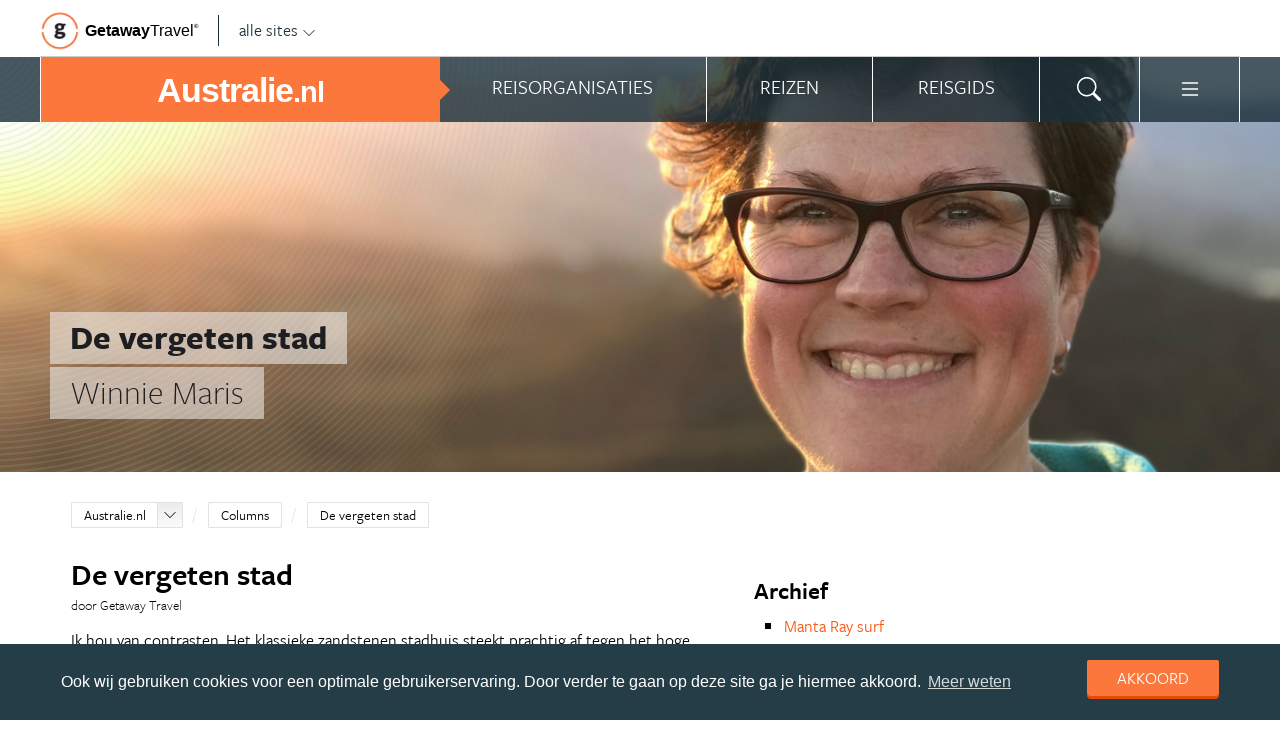

--- FILE ---
content_type: text/html; charset=UTF-8
request_url: https://www.australie.nl/columns/de-vergeten-stad/
body_size: 19952
content:
<!DOCTYPE html>
<html xmlns="https://www.w3.org/1999/xhtml">
    <!-- Page generated at 2026-01-19 16:31:10 -->
    <head >
        <meta http-equiv="language" content="nl" />
        <meta name="viewport" content="width=device-width, initial-scale=1.0, maximum-scale=1, user-scalable=no">
        <meta name="format-detection" content="telephone=no">
        <meta name="SKYPE_TOOLBAR" content="SKYPE_TOOLBAR_PARSER_COMPATIBLE" />
                    <title>De vergeten stad - Australie.nl</title>
            <meta name="robots" content="index, follow, noodp" />
<meta http-equiv="Content-Type" content="text/html; charset=utf-8" />

            
                                                <meta property="og:url" content="https://www.Australie.nl/columns/de-vergeten-stad/" />

<meta property="og:site_name" content="Australie.nl"/>

    <meta property="fb:app_id" content="1023139701096415" />

    <meta property="og:type" content="article" />
    <meta property="article:author" content="https://www.facebook.com/AustralieNL" />
    <meta property="article:publisher" content="https://www.facebook.com/AustralieNL" />

<link rel="apple-touch-icon" sizes="57x57" href="/favicon/apple-touch-icon-57x57.png">
<link rel="apple-touch-icon" sizes="60x60" href="/favicon/apple-touch-icon-60x60.png">
<link rel="apple-touch-icon" sizes="72x72" href="/favicon/apple-touch-icon-72x72.png">
<link rel="apple-touch-icon" sizes="76x76" href="/favicon/apple-touch-icon-76x76.png">
<link rel="apple-touch-icon" sizes="114x114" href="/favicon/apple-touch-icon-114x114.png">
<link rel="apple-touch-icon" sizes="120x120" href="/favicon/apple-touch-icon-120x120.png">
<link rel="apple-touch-icon" sizes="144x144" href="/favicon/apple-touch-icon-144x144.png">
<link rel="apple-touch-icon" sizes="152x152" href="/favicon/apple-touch-icon-152x152.png">
<link rel="apple-touch-icon" sizes="180x180" href="/favicon/apple-touch-icon-180x180.png">
<link rel="icon" type="image/png" href="/favicon/favicon-32x32.png" sizes="32x32">
<link rel="icon" type="image/png" href="/favicon/favicon-194x194.png" sizes="194x194">
<link rel="icon" type="image/png" href="/favicon/favicon-96x96.png" sizes="96x96">
<link rel="icon" type="image/png" href="/favicon/android-chrome-192x192.png" sizes="192x192">
<link rel="icon" type="image/png" href="/favicon/favicon-16x16.png" sizes="16x16">
<link rel="manifest" href="/favicon/manifest.json">
<link rel="mask-icon" href="/favicon/safari-pinned-tab.svg" color="#5bbad5">
<meta name="apple-mobile-web-app-title" content="Getaway Travel">
<meta name="application-name" content="Getaway Travel">
<meta name="msapplication-TileColor" content="#da532c">
<meta name="msapplication-TileImage" content="/favicon/mstile-144x144.png">
<meta name="theme-color" content="#ffffff">
        <link rel="stylesheet" href="/assets/frontend/build/app.772c64dd877da2f410e2.css"/>
            <meta property="og:title" content="De vergeten stad" />
    <meta property="og:description" content="Ik hou van contrasten. Het klassieke zandstenen stadhuis steekt prachtig af tegen het hoge, moderne universiteitsgebouw erachter. Hetzelfde geldt voor het statige Art Deco NESCA House: het bedrijf dat de elektrische stadsverlichting aanlegde. Aan de rand van het niet te grote, eenvoudige stadhuisplein..." />
            <meta property="og:image" content="https://images.panoramix.getaway.nl/media/featurephoto/0006/59/b1c662842a6e345ecbed03e8d8998badb05f2a88.jpeg" />
            <script>(function(w,d,s,l,i){w[l]=w[l]||[];w[l].push({'gtm.start':new Date().getTime(),event:'gtm.js'});var f=d.getElementsByTagName(s)[0],j=d.createElement(s),dl=l!='dataLayer'?'&l='+l:'';j.async=true;j.src='https://cdn2.australie.nl/gtm.js?id='+i+dl;f.parentNode.insertBefore(j,f);})(window,document,'script','dataLayer','GTM-TJNKNP');</script>
    </head>
    <body id="body" class="getaway">
        <div id="fb-root"></div>
        <noscript><iframe src="https://cdn2.australie.nl/ns.html?id=GTM-TJNKNP" height="0" width="0" style="display:none;visibility:hidden"></iframe></noscript>
        <div class="stick_in_parent">
            <div id="content">
    <div class="header">
        <div class="container">
            <div class="header-top hide-on-mobile">
                <a href="https://getawaytravel.nl" class="header-logo" target="_blank">
                    <img src="[data-uri]" data-src="/assets/frontend/images/g.png" alt="Logo Getaway Travel" class="unveil">
                    <span>Getaway</span><em>Travel<sup>&copy;</sup></em>
                </a>
                <a href="#" data-event-actionpath="Header bestemmingen" data-event-category="Interactie" class="js-toggle-destinations all-destinations">alle sites    <svg><use xlink:href="#svg-chevron-down"></use></svg>
</a>
            </div>
        </div>
    </div>

    <div class="destinations js-destinations">
        <div class="container">
            <div class="category">
                <p class="title">Landen</p>
                <ul>
                                            <li><a href="https://www.amerika.nl/" data-event-category="Getaway Netwerk" data-event-actionpath="Header" data-event-label="Amerika.nl">Amerika.nl</a></li>
                                            <li><a href="https://www.australie.nl/" data-event-category="Getaway Netwerk" data-event-actionpath="Header" data-event-label="Australie.nl">Australie.nl</a></li>
                                            <li><a href="https://www.bali.nl/" data-event-category="Getaway Netwerk" data-event-actionpath="Header" data-event-label="Bali.nl">Bali.nl</a></li>
                                            <li><a href="https://www.indonesie.nl/" data-event-category="Getaway Netwerk" data-event-actionpath="Header" data-event-label="Indonesie.nl">Indonesie.nl</a></li>
                                            <li><a href="https://www.nieuw-zeeland.nl/" data-event-category="Getaway Netwerk" data-event-actionpath="Header" data-event-label="Nieuw-Zeeland.nl">Nieuw-Zeeland.nl</a></li>
                                            <li><a href="https://www.zuid-afrika.nl/" data-event-category="Getaway Netwerk" data-event-actionpath="Header" data-event-label="Zuid-Afrika.nl">Zuid-Afrika.nl</a></li>
                                            <li><a href="https://www.zuidoostazie.nl/" data-event-category="Getaway Netwerk" data-event-actionpath="Header" data-event-label="ZuidoostAzie.nl">ZuidoostAzie.nl</a></li>
                                    </ul>
            </div>
            <div class="category">
                <p class="title">Continenten</p>
                <ul>
                                            <li><a href="https://www.afrika.nl/" data-event-category="Getaway Netwerk" data-event-actionpath="Header" data-event-label="Afrika.nl">Afrika.nl</a></li>
                                            <li><a href="https://www.azie.nl/" data-event-category="Getaway Netwerk" data-event-actionpath="Header" data-event-label="Azie.nl">Azie.nl</a></li>
                                            <li><a href="https://www.zuidamerika.nl/" data-event-category="Getaway Netwerk" data-event-actionpath="Header" data-event-label="ZuidAmerika.nl">ZuidAmerika.nl</a></li>
                                            <li><a href="https://www.middenamerika.nl/" data-event-category="Getaway Netwerk" data-event-actionpath="Header" data-event-label="MiddenAmerika.nl">MiddenAmerika.nl</a></li>
                                            <li><a href="https://www.noordamerika.nl/" data-event-category="Getaway Netwerk" data-event-actionpath="Header" data-event-label="NoordAmerika.nl">NoordAmerika.nl</a></li>
                                            <li><a href="https://www.oceanie.nl/" data-event-category="Getaway Netwerk" data-event-actionpath="Header" data-event-label="Oceanie.nl">Oceanie.nl</a></li>
                                    </ul>
            </div>
        </div>
    </div>
</div>

                            <div class="topbanner banner-max-970">
    <!-- GUIDE_728x90 -->
    <div class="bannerslot is-topbanner" id="banner-guide-content-728-90" data-dfp="AUSTRALIE.NL-FEATUREROW-970x250" data-dfp-sizes="[[728, 90], [970, 250], [970, 90]]"></div>
</div>

<div class="banner hide-on-small-tablet hide-on-tablet hide-on-desktop">
    <!-- MOB-TOP-320x100  (template: topbanner.html.twig) -->
    <div class="bannerslot" id="banner-mob-top-320-100" data-dfp="AUSTRALIE.NL-MOB-TOP-320x100" data-dfp-sizes="[[300, 100]]"></div>
</div>
<div id="menu" class="main-menu">
    <div class="row">
        <div class="wrap" id="mainmenu">
            <div class="menu-title item">
                <span class="toggle-mainmenu">menu</span>
                <a href="/" data-event-category="Getaway Netwerk" data-event-actionpath="Logo Getaway" data-event-label="GetAway.nl" id="sitename">
                    <i class="menu-title-main">Australie<small>.nl</small></i>
                                    </a>
            </div>
            <div class="main-menu-items">
                                    <div class="item menu-organizations" rel="menu_organizations">
                        <span>Reisorganisaties</span>
                        <span>Reisorganisaties</span>
                    </div>
                                            <div class="item menu-trips" rel="menu_trips">
                            <span>Reizen zoeken</span>
                            <span>Reizen</span>
                        </div>
                                        <div class="item menu-guide" rel="menu_guide">
                        <span>Reisgids</span>
                        <span>Reisgids</span>
                    </div>
                                                    <div class="item menu-search" rel="menu_search">
                    <span>Zoeken</span>
                    <span>    <svg><use xlink:href="#svg-search"></use></svg>
</span>
                </div>
                <div class="item menu-more" rel="menu_more">
                    <span>Meer Australie.nl</span>
                    <span>    <svg><use xlink:href="#svg-list"></use></svg>
</span>
                </div>
                <div class="item menu-other" rel="menu_other">
                    <span>Andere bestemmingen</span>
                    <span></span>
                </div>
            </div>
        </div>
    </div>

    <div class="wrap" id="submenu">
        <div class="closer">    <svg><use xlink:href="#svg-x-lg"></use></svg>
</div>
                    <div class="submenu-pane" id="menu_organizations">
                <div>
                    <p class="title">Reisorganisaties per reissoort</p>
                    <div class="row">
                                                    <ul>
                                                                    <li><a href="/rondreizen/" title="Rondreis Australie" data-event-category="Menu" data-event-actionpath="Reisorganisatie rubriek" data-event-label="Rondreizen Australië">Rondreizen Australië</a></li>
                                                                    <li><a href="/vliegtickets/" title="Vliegtickets Australie" data-event-category="Menu" data-event-actionpath="Reisorganisatie rubriek" data-event-label="Vliegtickets">Vliegtickets</a></li>
                                                                    <li><a href="/camper-huren/" title="Camper huren Australie" data-event-category="Menu" data-event-actionpath="Reisorganisatie rubriek" data-event-label="Camper huren">Camper huren</a></li>
                                                                    <li><a href="/backpacken/" title="Backpacken Australie" data-event-category="Menu" data-event-actionpath="Reisorganisatie rubriek" data-event-label="Backpacken">Backpacken</a></li>
                                                                    <li><a href="/fly-drive/" title="Fly-Drive Australie" data-event-category="Menu" data-event-actionpath="Reisorganisatie rubriek" data-event-label="Fly &amp; Drive">Fly &amp; Drive</a></li>
                                                                                                    <li class="more"><a href="javascript:;" id="organizations_more_button" data-event-category="Menu" data-event-actionpath="Meer reisorganisatie rubrieken">                        <span class="svg svg--small">
        <span>Meer</span>    <svg><use xlink:href="#svg-chevron-down"></use></svg>

    </span>

</a></li>
                                                            </ul>
                                                    <ul>
                                                                    <li><a href="/groepsreizen/" title="Groepsreis Australie" data-event-category="Menu" data-event-actionpath="Reisorganisatie rubriek" data-event-label="Groepsreizen">Groepsreizen</a></li>
                                                                    <li><a href="/reizen-op-maat/" title="Reizen op maat Australie" data-event-category="Menu" data-event-actionpath="Reisorganisatie rubriek" data-event-label="Reizen op maat">Reizen op maat</a></li>
                                                                    <li><a href="/luxereizen/" title="Luxe reizen Australie" data-event-category="Menu" data-event-actionpath="Reisorganisatie rubriek" data-event-label="Luxe reizen">Luxe reizen</a></li>
                                                                    <li><a href="/bouwstenen/" title="Bouwstenen Australie" data-event-category="Menu" data-event-actionpath="Reisorganisatie rubriek" data-event-label="Bouwstenen">Bouwstenen</a></li>
                                                                                            </ul>
                                            </div>
                    <div class="row" id="organizations_more_block" style="display:none;">
                                                    <ul>
                                                                    <li><a href="/specialisten/"  title="Australie Specialisten" data-event-category="Menu" data-event-actionpath="Reisorganisatie rubriek" data-event-label="Specialisten">Specialisten</a></li>
                                                                    <li><a href="/hotels/"  title="Hotels Australie" data-event-category="Menu" data-event-actionpath="Reisorganisatie rubriek" data-event-label="Hotels">Hotels</a></li>
                                                                    <li><a href="/duikvakanties/"  title="Duikvakanties Australie" data-event-category="Menu" data-event-actionpath="Reisorganisatie rubriek" data-event-label="Duikvakanties">Duikvakanties</a></li>
                                                                    <li><a href="/vrijwilligerswerk-australie/"  title="Vrijwilligerswerk Australië" data-event-category="Menu" data-event-actionpath="Reisorganisatie rubriek" data-event-label="Vrijwilligerswerk">Vrijwilligerswerk</a></li>
                                                            </ul>
                                                    <ul>
                                                                    <li><a href="/familiereizen/"  title="Familiereizen Australië" data-event-category="Menu" data-event-actionpath="Reisorganisatie rubriek" data-event-label="Familiereizen">Familiereizen</a></li>
                                                                    <li><a href="/werkvakanties/"  title="Werkvakanties Australië" data-event-category="Menu" data-event-actionpath="Reisorganisatie rubriek" data-event-label="Werkvakanties">Werkvakanties</a></li>
                                                                    <li><a href="/taalreizen/"  title="Taalreizen Australië" data-event-category="Menu" data-event-actionpath="Reisorganisatie rubriek" data-event-label="Taalreizen">Taalreizen</a></li>
                                                                    <li><a href="/jongerenreizen/"  title="Jongerenreis Australië" data-event-category="Menu" data-event-actionpath="Reisorganisatie rubriek" data-event-label="Jongerenreizen">Jongerenreizen</a></li>
                                                            </ul>
                                            </div>
                </div>
                <div class="menucontent">
                    <p>De beste aanbieders op een rij!</p>

<p>Op Australie.nl vind je de beste aanbieders van vakantie reizen naar Australi&euml;. Zoek, vergelijk en vind de aanbieder die bij je past! Vraag brochures aan, schrijf je in voor nieuwsbrieven of volg de Australi&euml; specialisten op Facebook!</p>
                                            <p>
                            <a href="/rondreizen/" class="blocklink" data-event-category="Menu" data-event-actionpath="Reisorganisatie hoofdrubriek">Bekijk rondreis aanbieders</a>
                        </p>
                                    </div>
            </div>

            <div class="submenu-pane"  id="menu_country">
    <p class="title">Kies een land</p>
            <div class="category">
            <ul>
                                                            <li>
                            <a href="/australie/" title="Australië" data-event-category="Menu" data-event-actionpath="Site land reisgids" data-event-label="Australië">
                                Australië
                            </a>
                        </li>
                                                </ul>
        </div>
    </div>

                            <div class="submenu-pane"  id="menu_trips">
                                            <div>
                            <p class="title">Australië reizen</p>
                            <ul>
                                <li><a href="/australie/reizen/" title="Vind jouw ideale Australië reis" data-event-category="Menu" data-event-actionpath="Reizen allen">Bekijk alle reizen</a></li>
                                <li><a href="/reizen/aanbiedingen/?country_slug=australie" title="Top 10 reizen Australië" data-event-category="Menu" data-event-actionpath="Reizen top 10">Top 10 reizen</a></li>
                                <li><a href="/speciale-aanbieding/" title="Reis van de maand Australië" data-event-category="Menu" data-event-actionpath="Reis van de maand">Reis van de maand</a></li>
                            </ul>
                        </div>
                        <div>
                            <p class="title">Best geboekte reizen</p>
                            <ul>
                                                                    <li><a href="/australie/reizen/vakantie-sydney/" title="Vakantie Sydney" data-event-category="Menu" data-event-actionpath="Reis collectie" data-event-label="Vakantie Sydney">Vakantie Sydney</a></li>
                                                                    <li><a href="/australie/reizen/rondreis-tasmanie/" title="Rondreis Tasmanië" data-event-category="Menu" data-event-actionpath="Reis collectie" data-event-label="Rondreis Tasmanië">Rondreis Tasmanië</a></li>
                                                                    <li><a href="/australie/reizen/autoreis-oostkust/" title="Autoreis oostkust" data-event-category="Menu" data-event-actionpath="Reis collectie" data-event-label="Autoreis oostkust">Autoreis oostkust</a></li>
                                                                                            </ul>
                        </div>
                        <div class="menucontent">
                            <p>De beste reizen op een rij!</p>

<p>Op Australie.nl vind je het meest uitgebreide aanbod van reizen naar Australi&euml;.</p>
                            <p><a href="/australie/reizen/" class="blocklink" title="Vind jouw ideale Australië reis">Bekijk alle reizen</a></p>
                        </div>
                                    </div>
            
            <div class="submenu-pane" id="menu_guide">
                                    <div class="category">
                        <p class="title">
                                                            <a href="/australie/reisgids/staten-australie/" title="Staten" data-event-category="Menu" data-event-actionpath="Reisgids header" data-event-label="Staten">Staten</a>
                                                    </p>
                        <ul>
                                                            <li><a href="/australie/reisgids/victoria/" title="Victoria (Australië)" data-event-category="Menu" data-event-actionpath="Reisgids item" data-event-label="Victoria">Victoria</a></li>
                                                            <li><a href="/australie/reisgids/queensland/" title="Queensland" data-event-category="Menu" data-event-actionpath="Reisgids item" data-event-label="Queensland">Queensland</a></li>
                                                            <li><a href="/australie/reisgids/new-south-wales/" title="New South Wales" data-event-category="Menu" data-event-actionpath="Reisgids item" data-event-label="New South Wales">New South Wales</a></li>
                                                            <li><a href="/australie/reisgids/western-australia/" title="Western Australia" data-event-category="Menu" data-event-actionpath="Reisgids item" data-event-label="Western Australia">Western Australia</a></li>
                                                            <li><a href="/australie/reisgids/south-australia/" title="South Australia" data-event-category="Menu" data-event-actionpath="Reisgids item" data-event-label="South Australia">South Australia</a></li>
                                                            <li><a href="/australie/reisgids/tasmanie/" title="Tasmanië" data-event-category="Menu" data-event-actionpath="Reisgids item" data-event-label="Tasmanië">Tasmanië</a></li>
                                                        <!-- more -->
                                                                                        <li class="more"><a href="/australie/reisgids/staten-australie/" data-event-category="Menu" data-event-actionpath="Reisgids meer" data-event-label="Staten">                        <span class="svg svg--small">
        <span>Alle staten</span>    <svg><use xlink:href="#svg-chevron-right"></use></svg>

    </span>

</a></li>
                                                    </ul>
                    </div>
                                    <div class="category">
                        <p class="title">
                                                            <a href="/australie/reisgids/steden-australie/" title="Steden Australië" data-event-category="Menu" data-event-actionpath="Reisgids header" data-event-label="Steden">Steden</a>
                                                    </p>
                        <ul>
                                                            <li><a href="/australie/reisgids/new-south-wales/sydney/" title="Sydney" data-event-category="Menu" data-event-actionpath="Reisgids item" data-event-label="Sydney">Sydney</a></li>
                                                            <li><a href="/australie/reisgids/victoria/melbourne/" title="Melbourne" data-event-category="Menu" data-event-actionpath="Reisgids item" data-event-label="Melbourne">Melbourne</a></li>
                                                            <li><a href="/australie/reisgids/western-australia/perth/" title="Perth" data-event-category="Menu" data-event-actionpath="Reisgids item" data-event-label="Perth">Perth</a></li>
                                                            <li><a href="/australie/reisgids/queensland/brisbane/" title="Brisbane" data-event-category="Menu" data-event-actionpath="Reisgids item" data-event-label="Brisbane">Brisbane</a></li>
                                                            <li><a href="/australie/reisgids/south-australia/adelaide/" title="Adelaide" data-event-category="Menu" data-event-actionpath="Reisgids item" data-event-label="Adelaide">Adelaide</a></li>
                                                            <li><a href="/australie/reisgids/new-south-wales/byron-bay/" title="Byron Bay" data-event-category="Menu" data-event-actionpath="Reisgids item" data-event-label="Byron Bay">Byron Bay</a></li>
                                                        <!-- more -->
                                                            <li class="more"><a href="/australie/reisgids/steden-australie/" title="Steden Australië" data-event-category="Menu" data-event-actionpath="Reisgids meer" data-event-label="Steden">                        <span class="svg svg--small">
        <span>Alle steden</span>    <svg><use xlink:href="#svg-chevron-right"></use></svg>

    </span>

</a></li>
                                                                                </ul>
                    </div>
                                    <div class="category">
                        <p class="title">
                                                            <a href="/australie/reisgids/new-south-wales/sydney/" title="Sydney" data-event-category="Menu" data-event-actionpath="Reisgids header" data-event-label="Sydney">Sydney</a>
                                                    </p>
                        <ul>
                                                            <li><a href="/australie/reisgids/new-south-wales/sydney/sydney-opera-house/" title="Sydney Opera House" data-event-category="Menu" data-event-actionpath="Reisgids item" data-event-label="Opera House">Opera House</a></li>
                                                            <li><a href="/australie/reisgids/new-south-wales/sydney/bondi-beach/" title="Bondi Beach" data-event-category="Menu" data-event-actionpath="Reisgids item" data-event-label="Bondi Beach">Bondi Beach</a></li>
                                                            <li><a href="/australie/reisgids/new-south-wales/blue-mountains/" title="Blue Mountains" data-event-category="Menu" data-event-actionpath="Reisgids item" data-event-label="Blue Mountains">Blue Mountains</a></li>
                                                            <li><a href="/australie/reisgids/new-south-wales/sydney/oxford-street/" title="Oxford Street" data-event-category="Menu" data-event-actionpath="Reisgids item" data-event-label="Oxford Street">Oxford Street</a></li>
                                                            <li><a href="/australie/reisgids/new-south-wales/sydney/sydney-harbour-bridge/" title="Sydney Harbour Bridge" data-event-category="Menu" data-event-actionpath="Reisgids item" data-event-label="Harbour Bridge">Harbour Bridge</a></li>
                                                            <li><a href="/australie/reisgids/new-south-wales/sydney/kings-cross/" title="Kings Cross" data-event-category="Menu" data-event-actionpath="Reisgids item" data-event-label="Kings Cross">Kings Cross</a></li>
                                                        <!-- more -->
                                                                                        <li class="more"><a href="/australie/reisgids/new-south-wales/sydney/" data-event-category="Menu" data-event-actionpath="Reisgids meer" data-event-label="Sydney">                        <span class="svg svg--small">
        <span>Meer Sydney</span>    <svg><use xlink:href="#svg-chevron-right"></use></svg>

    </span>

</a></li>
                                                    </ul>
                    </div>
                                    <div class="category">
                        <p class="title">
                                                            <a href="/australie/reisgids/northern-territory/outback/" title="Outback" data-event-category="Menu" data-event-actionpath="Reisgids header" data-event-label="Outback">Outback</a>
                                                    </p>
                        <ul>
                                                            <li><a href="/australie/reisgids/northern-territory/darwin/" title="Darwin" data-event-category="Menu" data-event-actionpath="Reisgids item" data-event-label="Darwin">Darwin</a></li>
                                                            <li><a href="/australie/reisgids/northern-territory/uluru-kata-tjuta-national-park/uluru-ayers-rock/" title="Uluru (Ayers Rock)" data-event-category="Menu" data-event-actionpath="Reisgids item" data-event-label="Uluru">Uluru</a></li>
                                                            <li><a href="/australie/reisgids/northern-territory/outback/alice-springs/" title="Alice Springs" data-event-category="Menu" data-event-actionpath="Reisgids item" data-event-label="Alice Springs">Alice Springs</a></li>
                                                            <li><a href="/australie/reisgids/western-australia/kimberley-australie/" title="Kimberley (Australië)" data-event-category="Menu" data-event-actionpath="Reisgids item" data-event-label="Kimberley">Kimberley</a></li>
                                                            <li><a href="/australie/reisgids/northern-territory/watarrka-national-park/kings-canyon/" title="Kings Canyon" data-event-category="Menu" data-event-actionpath="Reisgids item" data-event-label="Kings Canyon">Kings Canyon</a></li>
                                                            <li><a href="/australie/reisgids/western-australia/karijini-national-park/" title="Karijini National Park" data-event-category="Menu" data-event-actionpath="Reisgids item" data-event-label="Karijini">Karijini</a></li>
                                                        <!-- more -->
                                                                                        <li class="more"><a href="/australie/reisgids/northern-territory/outback/" data-event-category="Menu" data-event-actionpath="Reisgids meer" data-event-label="Outback">                        <span class="svg svg--small">
        <span>Meer Outback</span>    <svg><use xlink:href="#svg-chevron-right"></use></svg>

    </span>

</a></li>
                                                    </ul>
                    </div>
                                    <div class="category">
                        <p class="title">
                                                            <a href="/australie/reisgids/nationale-parken-australie/" title="Nationale parken Australië" data-event-category="Menu" data-event-actionpath="Reisgids header" data-event-label="Nationale parken">Nationale parken</a>
                                                    </p>
                        <ul>
                                                            <li><a href="/australie/reisgids/queensland/kgari-fraser-island/" title="K&#039;Gari (voorheen Fraser Island)" data-event-category="Menu" data-event-actionpath="Reisgids item" data-event-label="Fraser">Fraser</a></li>
                                                            <li><a href="/australie/reisgids/northern-territory/kakadu-national-park/" title="Kakadu National Park" data-event-category="Menu" data-event-actionpath="Reisgids item" data-event-label="Kakadu">Kakadu</a></li>
                                                            <li><a href="/australie/reisgids/queensland/cape-tribulation/" title="Cape Tribulation" data-event-category="Menu" data-event-actionpath="Reisgids item" data-event-label="Cape Trib">Cape Trib</a></li>
                                                            <li><a href="/australie/reisgids/queensland/daintree-national-park/" title="Daintree National Park" data-event-category="Menu" data-event-actionpath="Reisgids item" data-event-label="Daintree">Daintree</a></li>
                                                            <li><a href="/australie/reisgids/victoria/grampians-national-park/" title="Grampians National Park" data-event-category="Menu" data-event-actionpath="Reisgids item" data-event-label="Grampians">Grampians</a></li>
                                                            <li><a href="/australie/reisgids/northern-territory/litchfield-national-park/" title="Litchfield National Park" data-event-category="Menu" data-event-actionpath="Reisgids item" data-event-label="Litchfield">Litchfield</a></li>
                                                        <!-- more -->
                                                            <li class="more"><a href="/australie/reisgids/nationale-parken-australie/" title="Nationale parken Australië" data-event-category="Menu" data-event-actionpath="Reisgids meer" data-event-label="Nationale parken">                        <span class="svg svg--small">
        <span>Alle parken</span>    <svg><use xlink:href="#svg-chevron-right"></use></svg>

    </span>

</a></li>
                                                                                </ul>
                    </div>
                                    <div class="category">
                        <p class="title">
                                                            <a href="/australie/reisgids/bezienswaardigheden-australie/" title="Bezienswaardigheden Australië" data-event-category="Menu" data-event-actionpath="Reisgids header" data-event-label="Bezienswaardigheden">Bezienswaardigheden</a>
                                                    </p>
                        <ul>
                                                            <li><a href="/australie/reisgids/queensland/great-barrier-reef/" title="Great Barrier Reef" data-event-category="Menu" data-event-actionpath="Reisgids item" data-event-label="Great Barrier Reef">Great Barrier Reef</a></li>
                                                            <li><a href="/australie/reisgids/christmas-island/" title="Christmas Island" data-event-category="Menu" data-event-actionpath="Reisgids item" data-event-label="Christmas Island">Christmas Island</a></li>
                                                            <li><a href="/australie/reisgids/victoria/great-ocean-road/" title="Great Ocean Road" data-event-category="Menu" data-event-actionpath="Reisgids item" data-event-label="Great Ocean Road">Great Ocean Road</a></li>
                                                            <li><a href="/australie/reisgids/queensland/gold-coast/" title="Gold Coast" data-event-category="Menu" data-event-actionpath="Reisgids item" data-event-label="Gold Coast">Gold Coast</a></li>
                                                            <li><a href="/australie/reisgids/queensland/whitsunday-islands/" title="Whitsunday Islands" data-event-category="Menu" data-event-actionpath="Reisgids item" data-event-label="Whitsundays">Whitsundays</a></li>
                                                            <li><a href="/australie/reisgids/south-australia/kangaroo-island/" title="Kangaroo Island" data-event-category="Menu" data-event-actionpath="Reisgids item" data-event-label="Kangaroo Island">Kangaroo Island</a></li>
                                                        <!-- more -->
                                                            <li class="more"><a href="/australie/reisgids/bezienswaardigheden-australie/" title="Bezienswaardigheden Australië" data-event-category="Menu" data-event-actionpath="Reisgids meer" data-event-label="Bezienswaardigheden">                        <span class="svg svg--small">
        <span>Meer te zien</span>    <svg><use xlink:href="#svg-chevron-right"></use></svg>

    </span>

</a></li>
                                                                                </ul>
                    </div>
                                    <div class="category">
                        <p class="title">
                                                            <a href="/rondreizen/reisroutes/" title="Reisroutes" data-event-category="Menu" data-event-actionpath="Reisgids header" data-event-label="Reisroutes">Reisroutes</a>
                                                    </p>
                        <ul>
                                                            <li><a href="/australie/reisgids/victoria/great-ocean-road/" title="Great Ocean Road" data-event-category="Menu" data-event-actionpath="Reisgids item" data-event-label="Great Ocean Road">Great Ocean Road</a></li>
                                                            <li><a href="/australie/reisgids/queensland/rondreis-oostkust-australie/" title="Rondreis oostkust Australië" data-event-category="Menu" data-event-actionpath="Reisgids item" data-event-label="Rondreis Oostkust">Rondreis Oostkust</a></li>
                                                            <li><a href="/australie/reisgids/western-australia/rondreis-westkust-australie/" title="Rondreis westkust Australië" data-event-category="Menu" data-event-actionpath="Reisgids item" data-event-label="Rondreis Westkust">Rondreis Westkust</a></li>
                                                            <li><a href="/australie/reisgids/australie-in-een-maand/" title="Australië in één maand" data-event-category="Menu" data-event-actionpath="Reisgids item" data-event-label="Australië in één maand">Australië in één maand</a></li>
                                                            <li><a href="/australie/reisgids/northern-territory/rondreis-door-de-red-centre/" title="Rondreis door de Red Centre" data-event-category="Menu" data-event-actionpath="Reisgids item" data-event-label="Rondreis Outback">Rondreis Outback</a></li>
                                                            <li><a href="/australie/reisgids/tasmanie/rondreis-door-tasmanie/" title="Rondreis door Tasmanië" data-event-category="Menu" data-event-actionpath="Reisgids item" data-event-label="Rondreis Tasmanië">Rondreis Tasmanië</a></li>
                                                        <!-- more -->
                                                                                        <li class="more"><a href="/rondreizen/reisroutes/" data-event-category="Menu" data-event-actionpath="Reisgids meer" data-event-label="Reisroutes">                        <span class="svg svg--small">
        <span>Meer reisroutes</span>    <svg><use xlink:href="#svg-chevron-right"></use></svg>

    </span>

</a></li>
                                                    </ul>
                    </div>
                                    <div class="category">
                        <p class="title">
                                                            <a href="/australie/reisgids/praktische-informatie/" title="Praktische info" data-event-category="Menu" data-event-actionpath="Reisgids header" data-event-label="Praktische info">Praktische info</a>
                                                    </p>
                        <ul>
                                                            <li><a href="/australie/reisgids/klimaat-australie/" title="Klimaat Australie" data-event-category="Menu" data-event-actionpath="Reisgids item" data-event-label="Klimaat">Klimaat</a></li>
                                                            <li><a href="/australie/reisgids/tijd-en-tijdsverschil-australie/" title="Tijd en tijdsverschil Australie" data-event-category="Menu" data-event-actionpath="Reisgids item" data-event-label="Tijdsverschil">Tijdsverschil</a></li>
                                                            <li><a href="/australie/reisgids/visum-australie/" title="Visum Australie" data-event-category="Menu" data-event-actionpath="Reisgids item" data-event-label="Visum">Visum</a></li>
                                                            <li><a href="/australie/reisgids/weer-australie/" title="Weer Australie" data-event-category="Menu" data-event-actionpath="Reisgids item" data-event-label="Weer">Weer</a></li>
                                                            <li><a href="/australie/reisgids/beste-reistijd-australie/" title="Beste reistijd Australie" data-event-category="Menu" data-event-actionpath="Reisgids item" data-event-label="Beste reistijd">Beste reistijd</a></li>
                                                            <li><a href="/australie/reisgids/emigreren-naar-australie/" title="Emigreren naar Australie" data-event-category="Menu" data-event-actionpath="Reisgids item" data-event-label="Emigreren">Emigreren</a></li>
                                                        <!-- more -->
                                                                                        <li class="more"><a href="/australie/reisgids/praktische-informatie/" data-event-category="Menu" data-event-actionpath="Reisgids meer" data-event-label="Praktische info">                        <span class="svg svg--small">
        <span>Meer tips</span>    <svg><use xlink:href="#svg-chevron-right"></use></svg>

    </span>

</a></li>
                                                    </ul>
                    </div>
                                    <div class="category">
                        <p class="title">
                                                            <a href="/australie/reisgids/achtergronden/" title="Insider tips" data-event-category="Menu" data-event-actionpath="Reisgids header" data-event-label="Insider tips">Insider tips</a>
                                                    </p>
                        <ul>
                                                            <li><a href="/australie/reisgids/top-lijsten-australie/" title="Toplijsten Australië" data-event-category="Menu" data-event-actionpath="Reisgids item" data-event-label="Toplijsten">Toplijsten</a></li>
                                                            <li><a href="/australie/reisgids/australie-blog/" title="Dé Australië Blog" data-event-category="Menu" data-event-actionpath="Reisgids item" data-event-label="Blog">Blog</a></li>
                                                            <li><a href="/australie/reisgids/liefs-van-de-redactie-australie-nl/" title="Liefs van de redactie" data-event-category="Menu" data-event-actionpath="Reisgids item" data-event-label="Liefs van de redactie">Liefs van de redactie</a></li>
                                                            <li><a href="/australie/reisgids/faq-australie/" title="FAQ Australië" data-event-category="Menu" data-event-actionpath="Reisgids item" data-event-label="FAQ">FAQ</a></li>
                                                            <li><a href="/australie/reisgids/aboriginals/" title="Aboriginals" data-event-category="Menu" data-event-actionpath="Reisgids item" data-event-label="Aboriginals">Aboriginals</a></li>
                                                            <li><a href="/australie/reisgids/eten-drinken-in-australie/eten/australische-barbecue/" title="Australische barbecue" data-event-category="Menu" data-event-actionpath="Reisgids item" data-event-label="Aussie barbie">Aussie barbie</a></li>
                                                        <!-- more -->
                                                                                        <li class="more"><a href="/australie/reisgids/achtergronden/" data-event-category="Menu" data-event-actionpath="Reisgids meer" data-event-label="Insider tips">                        <span class="svg svg--small">
        <span>Meer verdieping</span>    <svg><use xlink:href="#svg-chevron-right"></use></svg>

    </span>

</a></li>
                                                    </ul>
                    </div>
                                            </div>
        

        <div class="submenu-pane" id="menu_search">
            <form method="get" action="/zoeken/">
                <input type="text" class="text" name="q">
                <input type="submit" value="zoeken" class="blockbutton small orange">
            </form>
        </div>

        <div class="submenu-pane" id="menu_more">
            <ul>
                                                                    <li><a href="/columns/" data-event-category="Menu" data-event-actionpath="Meer columns">Columns</a></li>
                                <li><a href="/nieuwsbrief-inschrijven/" data-event-category="Menu" data-event-actionpath="Meer nieuwsbrief">Nieuwsbrief</a></li>
            </ul>
        </div>

        <div class="submenu-pane" id="menu_other">
            <div class="category">
                <p class="title">Landen</p>
                <ul>
                                                                        <li><a href="https://www.amerika.nl/" target="_blank" data-event-category="Getaway Netwerk" data-event-actionpath="Header" data-event-label="Amerika.nl">Amerika.nl</a></li>
                                                                                                                                            <li><a href="https://www.bali.nl/" target="_blank" data-event-category="Getaway Netwerk" data-event-actionpath="Header" data-event-label="Bali.nl">Bali.nl</a></li>
                                                                                                <li><a href="https://www.indonesie.nl/" target="_blank" data-event-category="Getaway Netwerk" data-event-actionpath="Header" data-event-label="Indonesie.nl">Indonesie.nl</a></li>
                                                                                                <li><a href="https://www.nieuw-zeeland.nl/" target="_blank" data-event-category="Getaway Netwerk" data-event-actionpath="Header" data-event-label="Nieuw-Zeeland.nl">Nieuw-Zeeland.nl</a></li>
                                                                                                <li><a href="https://www.zuid-afrika.nl/" target="_blank" data-event-category="Getaway Netwerk" data-event-actionpath="Header" data-event-label="Zuid-Afrika.nl">Zuid-Afrika.nl</a></li>
                                                                                                <li><a href="https://www.zuidoostazie.nl/" target="_blank" data-event-category="Getaway Netwerk" data-event-actionpath="Header" data-event-label="ZuidoostAzie.nl">ZuidoostAzie.nl</a></li>
                                                            </ul>
            </div>
            <div class="category">
                <p class="title">Continenten</p>
                <ul>
                                                                        <li><a href="https://www.afrika.nl/" target="_blank" data-event-category="Getaway Netwerk" data-event-actionpath="Header" data-event-label="Afrika.nl">Afrika.nl</a></li>
                                                                                                <li><a href="https://www.azie.nl/" target="_blank" data-event-category="Getaway Netwerk" data-event-actionpath="Header" data-event-label="Azie.nl">Azie.nl</a></li>
                                                                                                <li><a href="https://www.zuidamerika.nl/" target="_blank" data-event-category="Getaway Netwerk" data-event-actionpath="Header" data-event-label="ZuidAmerika.nl">ZuidAmerika.nl</a></li>
                                                                                                <li><a href="https://www.middenamerika.nl/" target="_blank" data-event-category="Getaway Netwerk" data-event-actionpath="Header" data-event-label="MiddenAmerika.nl">MiddenAmerika.nl</a></li>
                                                                                                <li><a href="https://www.noordamerika.nl/" target="_blank" data-event-category="Getaway Netwerk" data-event-actionpath="Header" data-event-label="NoordAmerika.nl">NoordAmerika.nl</a></li>
                                                                                                <li><a href="https://www.oceanie.nl/" target="_blank" data-event-category="Getaway Netwerk" data-event-actionpath="Header" data-event-label="Oceanie.nl">Oceanie.nl</a></li>
                                                            </ul>
            </div>
        </div>
    </div>
</div>

            
                            <div id="feature">
                        
                
                
                
    
        
                
            <div id="photo" class="unveil" data-background-image="https://cdn.australie.nl/media/cache/topfeature/media/featurephoto/0006/59/b1c662842a6e345ecbed03e8d8998badb05f2a88.jpeg" style="background-position: center center;" >
            
            <div id="circles"></div>
            <div id="title">
                <div class="wrap">
                    <span>De vergeten stad</span>

                                            <span>Winnie Maris</span>
                                    </div>
            </div>
        </div>
    </div>
            
                <section class="guide newsitem white separator">
        <div class="wrap">
            <div class="crumb">
                <ol class="breadcrumb" itemscope itemtype="http://schema.org/BreadcrumbList">
                    <li itemprop="itemListElement" itemscope
        itemtype="http://schema.org/ListItem">
    <div class="dropdownselect small">
        <span class="dropdown-toggle">
            <a href="/" itemprop="item">Australie.nl</a>
            <meta itemprop="name" content="Australie.nl">
            <meta itemprop="position" content="1">
            <span class="icon"></span>
        </span>

        <span class="dropdown dropdown-anchor-right dropdown-relative">
            <ul class="dropdown-menu">
                                                            <li><a href="https://www.afrika.nl/" class="external" target="_blank"
                                    data-event-category="Getaway Netwerk" data-event-actionpath="Kruimelpad"
                                    data-event-label="Afrika.nl">Afrika.nl</a>
                                                                                <li><a href="https://www.amerika.nl/" class="external" target="_blank"
                                    data-event-category="Getaway Netwerk" data-event-actionpath="Kruimelpad"
                                    data-event-label="Amerika.nl">Amerika.nl</a>
                                                                                                                    <li><a href="https://www.azie.nl/" class="external" target="_blank"
                                    data-event-category="Getaway Netwerk" data-event-actionpath="Kruimelpad"
                                    data-event-label="Azie.nl">Azie.nl</a>
                                                                                <li><a href="https://www.bali.nl/" class="external" target="_blank"
                                    data-event-category="Getaway Netwerk" data-event-actionpath="Kruimelpad"
                                    data-event-label="Bali.nl">Bali.nl</a>
                                                                                <li><a href="https://www.indonesie.nl/" class="external" target="_blank"
                                    data-event-category="Getaway Netwerk" data-event-actionpath="Kruimelpad"
                                    data-event-label="Indonesie.nl">Indonesie.nl</a>
                                                                                <li><a href="https://www.zuidamerika.nl/" class="external" target="_blank"
                                    data-event-category="Getaway Netwerk" data-event-actionpath="Kruimelpad"
                                    data-event-label="ZuidAmerika.nl">ZuidAmerika.nl</a>
                                                                                <li><a href="https://www.middenamerika.nl/" class="external" target="_blank"
                                    data-event-category="Getaway Netwerk" data-event-actionpath="Kruimelpad"
                                    data-event-label="MiddenAmerika.nl">MiddenAmerika.nl</a>
                                                                                <li><a href="https://www.nieuw-zeeland.nl/" class="external" target="_blank"
                                    data-event-category="Getaway Netwerk" data-event-actionpath="Kruimelpad"
                                    data-event-label="Nieuw-Zeeland.nl">Nieuw-Zeeland.nl</a>
                                                                                <li><a href="https://www.noordamerika.nl/" class="external" target="_blank"
                                    data-event-category="Getaway Netwerk" data-event-actionpath="Kruimelpad"
                                    data-event-label="NoordAmerika.nl">NoordAmerika.nl</a>
                                                                                <li><a href="https://www.oceanie.nl/" class="external" target="_blank"
                                    data-event-category="Getaway Netwerk" data-event-actionpath="Kruimelpad"
                                    data-event-label="Oceanie.nl">Oceanie.nl</a>
                                                                                <li><a href="https://www.zuid-afrika.nl/" class="external" target="_blank"
                                    data-event-category="Getaway Netwerk" data-event-actionpath="Kruimelpad"
                                    data-event-label="Zuid-Afrika.nl">Zuid-Afrika.nl</a>
                                                                                <li><a href="https://www.zuidoostazie.nl/" class="external" target="_blank"
                                    data-event-category="Getaway Netwerk" data-event-actionpath="Kruimelpad"
                                    data-event-label="ZuidoostAzie.nl">ZuidoostAzie.nl</a>
                                                </ul>
        </span>
    </div>
</li>

                    <li itemprop="itemListElement" itemscope
                            itemtype="http://schema.org/ListItem"><a
                                href="/columns/" itemprop="item">Columns</a>
                        <meta itemprop="name" content="Columns">
                        <meta itemprop="position" content="2">
                    </li>
                    <li itemprop="itemListElement" itemscope
                            itemtype="http://schema.org/ListItem"><a
                                href="/columns/de-vergeten-stad/"
                                itemprop="item">De vergeten stad</a>
                        <meta itemprop="name" content="De vergeten stad">
                        <meta itemprop="position" content="3">
                    </li>
                </ol>
            </div>

            

            <div class="article typography js-fitvids">
                <h1>De vergeten stad</h1>
                <p class="author">door Getaway Travel</p>
                <p>Ik hou van contrasten. Het klassieke zandstenen stadhuis steekt prachtig af tegen het hoge, moderne universiteitsgebouw erachter. Hetzelfde geldt voor het statige Art Deco NESCA House: het bedrijf dat de elektrische stadsverlichting aanlegde. Aan de rand van het niet te grote, eenvoudige stadhuisplein valt het gekke champagnekurk-ontwerp van het gemeentelijke administratiekantoor goed op. Zelfs de naam van de stad heeft iets van een tegenstelling in zich: <a href="/australie/reisgids/new-south-wales/newcastle/" title="Newcastle">Newcastle</a>.</p>

<p>Newcastle is de twee na oudste stad van Australië en groot geworden door de kool-, staal-, en koperindustrie. Nog steeds heeft deze stad de grootste kolen exporthaven ter wereld. Stoffig, ruig, niet ongevaarlijk en vanaf de nieuwe boulevard in de wijk Honeysuckle, toch heel aantrekkelijk om naar te kijken. Vanaf het terras van een van de hippe cafés langs die kade, zagen we de grote vrachtschepen achter elkaar de haven binnen getrokken worden door de koddige loodsboten. De grijze loodsen, hijskranen en hoog opgestapelde containers aan de overkant van het water steken artistiek af tegen het blauwe water. Grappig contrast vind ik dat in Newcastle, tot de crisis in de jaren 30, niet alleen die smerige industrieën floreerden, maar ook de grootste zeepfabriek van het zuidelijk halfrond!</p>

<p>De stad lijkt minder in trek bij onze Australische vrienden en kennissen. Ze kijken ons wat verbaasd aan als we enthousiast vertellen dat wij een lang weekend in déze stad hebben doorgebracht en vanuit Sydney voorbij de populaire stranden van Central Coast reden. We zijn zelfs het pittoreske wijngebied Hunter Valley niet ingegaan. Wij vonden Newcastle zelf meer dan de moeite waard. Dat maar weinig mensen het op hun bucketlist plaatsen, is een van de pluspunten van de stad, want het is er, hoewel ik de lokale ondernemers heus een goede omzet gun, gelukkig niet zo toeristisch.&nbsp;</p>

<p>Niet dat er niets te doen is. Wij begonnen precies op tijd bij Fort Scratchley. Fanatieke vrijwilligers gekleed in oud militaire kostuums vuren exact om 13 uur het kanon af. Tegelijkertijd valt de ‘tijdbal’ op de torenspits van het douanekantoor. Alle navigatiesystemen en klokken weer gelijk (behalve op dinsdag). Al pootje badend struinden we daarna langs de twee rockpools en door het turquoise zeewater. Ik genoot van de architectuur-stadswandeling die ik op de website van de council had gevonden. De stad staat vol goed bewaarde historische panden, maar ook met kleurrijke aquaria. De kinderen renden vrolijk met ons mee langs alle overgeschilderde elektriciteitskasten. Glimlachend bekeken we samen ook de grappig geschilderde politieagent, postbode en serveerster op de telecom-pilaren.&nbsp;</p>

<p>Newcastle Museum is een te saaie naam voor de indrukwekkende, bijna emotionele tentoonstelling over de sluiting van dé BHP staalwerkfabriek. Zorg dat je op tijd bent voor de voorstelling van de knorrige ‘hologram Harry’. We sloten met de zonsondergang romantisch af bij de ANZAC memorial walk. Een korte wandeling over een mooi aangelegd breed houten pad. Het voelt alsof je over een brug loopt, met een fantastisch uitzicht over de oceaan aan de ene kant en de silhouetten van de heuvelachtige stad en de haven aan de andere kant.&nbsp;</p>

<p>Het is de sfeer van de stad met zijn goed bewaarde, historische gebouwen en hippe cafeetjes. De rustige, steile straten die van de haven naar het strand lopen. Het is de kunstzinnige inslag waarmee lokale ondernemers de binnenstad een modern, verzorgd karakter geven. Mooie contrasten in Newcastle, vergeet deze stad niet op je lijstje te zetten.&nbsp;</p>

<h2>Over Winnie</h2>

<p>Winnie Maris (41 jaar) vertrok in 2017 naar Sydney, samen met haar man Rob en hun kinderen Casper en Anne. Een jaar eerder ontving ze een appje: ‘Ga je mee naar&nbsp;<a href="https://www.australie.nl/australie/reisgids/australie/" style="margin: 0px; padding: 0px; border: 0px; font-style: inherit; font-variant: inherit; font-weight: inherit; font-stretch: inherit; line-height: inherit; font-family: inherit; vertical-align: baseline; color: rgb(250, 84, 9);" title="Australie">Australië</a>?’ Rob kreeg een aanbod voor een nieuwe baan. Wat een kans! Het plan is om drie jaar Down Under te blijven en daarna weer terug te gaan naar Nederland. Casper en Anne vertaalden het naar ‘een vakantie waarbij je ook naar school gaat.’</p>

<p>Nieuwsgierig ervaart Winnie de cultuurverschillen en andere gewoontes. Ze observeert graag hoe mensen zich gedragen en met elkaar omgaan.Bovendien geniet ze gewoon van het feit dat ze meer van de wereld kan zien. ‘Dit land is zo enorm, dat ik ongeduldig plannen maak voor de weekenden en vakanties om zo veel mogelijk te zien.’ Maar het gezin gaat ook graag met Australische vrienden naar een barbecue in het park of een cricket wedstrijd. Afgelopen zomer maakten ze een fantastische roadtrip naar&nbsp;<a href="https://www.australie.nl/australie/reisgids/victoria/melbourne/" style="margin: 0px; padding: 0px; border: 0px; font-style: inherit; font-variant: inherit; font-weight: inherit; font-stretch: inherit; line-height: inherit; font-family: inherit; vertical-align: baseline; color: rgb(250, 84, 9);" title="Melbourne">Melbourne</a>.</p>

<p>Winnie schrijft regelmatig een persoonlijke blog over hun avontuur, over verschillen en overeenkomsten tussen Australië en Nederland, over blijdschap en verwarring.Om familie en vrienden in Nederland op de hoogte te houden, voor zichzelf om herinneringen te bewaren en voor iedereen die wil weten hoe het is om te emigreren en in Sydney te wonen en te werken. Je kunt Winnie ook volgen op haar blog: familiemaris. Vanaf het zuidelijk halfrond bekijkt ze het van de andere kant.&nbsp;</p>

<p>&nbsp;</p>

                

                
            </div>

                            <div class="sidebar typography">
                    <div class="bannerslot banner728 hide-on-portraittablet hide-on-mobile" id="banner-guide-content-300-600" data-dfp="AUSTRALIE.NL-GUIDE-BACKGROUND-300x600" data-dfp-sizes="[[300, 600], [160, 600]]"></div>

                    <div class="archives folded">
                        <h3>Archief</h3>
                        <ul class="archives-content">
                                                    <li ><a href="/columns/manta-ray-surf/">Manta Ray surf</a></li>
                                                    <li ><a href="/columns/happy-new-year/">Happy new year!</a></li>
                                                    <li ><a href="/columns/ultiem-genieten/">Ultiem genieten</a></li>
                                                    <li ><a href="/columns/mooiste-baan-in-de-wereld/">Mooiste baan in de wereld</a></li>
                                                    <li ><a href="/columns/het-reddende-zwembad-in-kakadu-national-park/">Het reddende zwembad  in Kakadu National Park</a></li>
                                                    <li ><a href="/columns/bosbranden/">Bosbranden</a></li>
                                                    <li ><a href="/columns/waar-rook-is/">Waar rook is</a></li>
                                                    <li ><a href="/columns/paardenkracht/">Paardenkracht</a></li>
                                                    <li ><a href="/columns/heimwee/">Heimwee</a></li>
                                                    <li ><a href="/columns/lekker-praktisch/">Lekker praktisch</a></li>
                                                    <li ><a href="/columns/koppel-op-zoek-naar-een-baan/">Koppel op zoek naar een baan</a></li>
                                                    <li ><a href="/columns/vertrek/">Vertrek</a></li>
                                                    <li ><a href="/columns/kou/">kou</a></li>
                                                    <li ><a href="/columns/woestijnstad-coober-pedy/">Woestijnstad Coober Pedy</a></li>
                                                    <li style="font-weight: bold;" : ""><a href="/columns/de-vergeten-stad/">De vergeten stad</a></li>
                                                    <li ><a href="/columns/mode/">Mode</a></li>
                                                    <li ><a href="/columns/de-vrijheid/">De vrijheid</a></li>
                                                    <li ><a href="/columns/catch-a-wave/">Catch a wave!</a></li>
                                                    <li ><a href="/columns/wonen-op-het-grootste-zandeiland-ter-wereld/">Wonen op het grootste zandeiland ter wereld</a></li>
                                                    <li ><a href="/columns/lekker-weertje-he/">Lekker weertje, he?</a></li>
                                                    <li ><a href="/columns/15-jaar-in-australie/">15 jaar in Australië</a></li>
                                                    <li ><a href="/columns/the-shark-debate/">The shark debate</a></li>
                                                    <li ><a href="/columns/byron-bay-roadtrip/">Byron Bay roadtrip</a></li>
                                                    <li ><a href="/columns/into-the-wild/">Into the Wild</a></li>
                                                    <li ><a href="/columns/magisch-blauw/">Magisch blauw</a></li>
                                                    <li ><a href="/columns/met-gevaar-voor-eigen-leven/">Met gevaar voor eigen leven</a></li>
                                                    <li ><a href="/columns/pinguin-parade/">Pinguïn parade</a></li>
                                                    <li ><a href="/columns/voetbal-is-voor-watjes/">Voetbal is voor watjes</a></li>
                                                    <li ><a href="/columns/footy-de-nationale-sport-live-aanschouwd/">&#039;Footy&#039;: de nationale sport live aanschouwd</a></li>
                                                    <li ><a href="/columns/australische-afstanden/">Australische afstanden</a></li>
                                                    <li ><a href="/columns/de-fitcraze/">De fitcraze</a></li>
                                                    <li ><a href="/columns/knuffeldag/">Knuffeldag</a></li>
                                                    <li ><a href="/columns/sydneys-small-bars/">Sydney&#039;s small bars</a></li>
                                                    <li ><a href="/columns/ongewenste-gasten/">Ongewenste gasten</a></li>
                                                    <li ><a href="/columns/alle-ambtenaren-zijn-lui/">Alle ambtenaren zijn lui</a></li>
                                                    <li ><a href="/columns/banenjacht/">Banenjacht</a></li>
                                                    <li ><a href="/columns/hallows-eve-and-christmas/">Hallows eve and Christmas</a></li>
                                                    <li ><a href="/columns/assistent-van-de-assistent/">Assistent van de assistent</a></li>
                                                    <li ><a href="/columns/australia-s-next-surf-babe/">Australia’s Next Surf Babe</a></li>
                                                    <li ><a href="/columns/de-wekelijkse-boodschappen/">De wekelijkse boodschappen</a></li>
                                                    <li ><a href="/columns/dancing-in-the-rain-met-david-guetta/">Dancing in the rain met David Guetta</a></li>
                                                    <li ><a href="/columns/eerste-indrukken-van-perth/">Eerste indrukken van Perth</a></li>
                                                    <li ><a href="/columns/road-rules/">Road Rules!</a></li>
                                                    <li ><a href="/columns/winter-is-coming/">Winter is coming…</a></li>
                                                    <li ><a href="/columns/bezoekje-aan-nederland/">Bezoekje aan Nederland</a></li>
                                                    <li ><a href="/columns/citizenship/">Citizenship</a></li>
                                                    <li ><a href="/columns/elk-weekend-vakantie/">Elk weekend vakantie</a></li>
                                                    <li ><a href="/columns/lang-leve-de-aussie-autumn/">Lang leve de Aussie autumn!</a></li>
                                                    <li ><a href="/columns/wildlife-score-eerste-roadtrip/">Wildlife score eerste roadtrip</a></li>
                                                </ul>
                        <div class="archives-toggle">
                            <span class="archives-trigger blockbutton darkblue js-unfold-parent" data-event-actionpath="Meer archief" data-event-category="Interactie">
                                                        <span class="svg">
        <span>Meer archief</span>    <svg><use xlink:href="#svg-chevron-down"></use></svg>

    </span>


                            </span>
                        </div>
                    </div>
                </div>
            
            <div class="banner banner-spacer hide-on-mobile banner-max-970">
                <!-- ONDER-INGEKLAPT-970x250 -->
                <div class="bannerslot" id="banner-onder-ingeklapt-content-970-250" data-dfp="AUSTRALIE.NL-ONDER-INGEKLAPT-BACKGROUND-970x250" data-dfp-sizes="[[970, 250], [970, 90], [728, 90]]"></div>
            </div>
            <div class="banner banner-spacer hide-on-portraittablet hide-on-tablet hide-on-desktop">
                <!-- MOB-ONDER-INGEKLAPT-320x480 -->
                <div class="bannerslot" id="banner-mob-onder-ingeklapt-320-480" data-dfp="AUSTRALIE.NL-MOB-ONDER-INGEKLAPT-BACKGROUND-320x480" data-dfp-sizes="[[300, 250], [250, 250]]"></div>
            </div>
            <div class="banner banner-spacer hide-on-mobile hide-on-desktop">
                <!-- TAB-ONDER-INGEKLAPT-1024x1024 -->
                <div class="bannerslot" id="banner-tab-onder-ingeklapt-1024-1024" data-dfp="AUSTRALIE.NL-TAB-ONDER-INGEKLAPT-BACKGROUND-1024x1024" data-dfp-sizes="[[768, 1024], [1024, 768]]"></div>
            </div>
        </div>
    </section>

        <section class="specialists beige separator" data-event-actionpath="Specialisten feature">
        <div class="wrap title title--centered">
            <div>
                <h2>
                    <div><span class="black">Specialisten Australië</span></div>
                </h2>
            </div>
        </div>
        <div class="wrap children">
                            <div class="item">
                    <div class="specialist boxlink">
                        <img class="unveil" data-src="https://images.panoramix.getaway.nl/media/organization/0004/95/thumb_394918_organization_list.jpeg" alt="Riksja Australie" onload=""/>
                        <p>
                            Bouw je eigen Australië reis
                        </p>
                        <ul class="horizontal small">
                            <li><a href="/organisatie/riksja-australie/" class="blacklink">meer     <svg><use xlink:href="#svg-info-circle"></use></svg>
</a></li>
                                                            <li>
                                                                        <a href="https://www.riksjatravel.nl/australie/?utm_source=getaway-travel-netwerk&amp;utm_medium=cpc&amp;utm_content=reisorganisaties-specialist-featurerow&amp;utm_campaign=australie.nl" rel="nofollow" target="_blank" class="target"
                                       data-event-actionpath="Logo"
                                       data-event-category="Site clicks"
                                       data-event-label="Riksja Australie"

                                       data-ga4-organization-id="20"
                                       data-ga4-organization-name="Riksja Australie"
                                       data-ga4-clicked-item="Logo"
                                       data-ga4-site="Australië"
                                    >
                                        website
                                    </a>
                                                                    </li>
                                                    </ul>
                    </div>
                </div>
                            <div class="item">
                    <div class="specialist boxlink">
                        <img class="unveil" data-src="https://images.panoramix.getaway.nl/media/organization/0001/78/thumb_77781_organization_list.jpeg" alt="333travel" onload=""/>
                        <p>
                            Verre reizen. Voor iedereen uniek.
                        </p>
                        <ul class="horizontal small">
                            <li><a href="/organisatie/333travel/" class="blacklink">meer     <svg><use xlink:href="#svg-info-circle"></use></svg>
</a></li>
                                                            <li>
                                                                        <a href="https://www.333travel.nl/australie?utm_source=getaway-travel-netwerk&amp;utm_medium=cpc&amp;utm_content=reisorganisaties-specialist-featurerow&amp;utm_campaign=australie.nl" rel="nofollow" target="_blank" class="target"
                                       data-event-actionpath="Logo"
                                       data-event-category="Site clicks"
                                       data-event-label="333travel"

                                       data-ga4-organization-id="93"
                                       data-ga4-organization-name="333travel"
                                       data-ga4-clicked-item="Logo"
                                       data-ga4-site="Australië"
                                    >
                                        website
                                    </a>
                                                                    </li>
                                                    </ul>
                    </div>
                </div>
                            <div class="item">
                    <div class="specialist boxlink">
                        <img class="unveil" data-src="https://images.panoramix.getaway.nl/media/organization/0001/04/thumb_3002_organization_list.jpeg" alt="NBBS Reizen" onload=""/>
                        <p>
                            Reizen van nu. Sinds 1927.
                        </p>
                        <ul class="horizontal small">
                            <li><a href="/organisatie/nbbs-reizen/" class="blacklink">meer     <svg><use xlink:href="#svg-info-circle"></use></svg>
</a></li>
                                                            <li>
                                                                        <a href="http://www.nbbs.nl/rondreis/australie/?utm_source=getaway-travel-netwerk&amp;utm_medium=cpc&amp;utm_content=reisorganisaties-specialist-featurerow&amp;utm_campaign=australie.nl#refresh" rel="nofollow" target="_blank" class="target"
                                       data-event-actionpath="Logo"
                                       data-event-category="Site clicks"
                                       data-event-label="NBBS Reizen"

                                       data-ga4-organization-id="35"
                                       data-ga4-organization-name="NBBS Reizen"
                                       data-ga4-clicked-item="Logo"
                                       data-ga4-site="Australië"
                                    >
                                        website
                                    </a>
                                                                    </li>
                                                    </ul>
                    </div>
                </div>
                            <div class="item">
                    <div class="specialist boxlink">
                        <img class="unveil" data-src="https://images.panoramix.getaway.nl/media/organization/0016/61/thumb_1560003_organization_list.png" alt="Van Verre Reizen" onload=""/>
                        <p>
                            Individuele reizen op maat
                        </p>
                        <ul class="horizontal small">
                            <li><a href="/organisatie/van-verre-reizen/" class="blacklink">meer     <svg><use xlink:href="#svg-info-circle"></use></svg>
</a></li>
                                                            <li>
                                                                        <a href="https://www.vanverre.nl/australie?utm_source=getaway-travel-netwerk&amp;utm_medium=cpc&amp;utm_content=reisorganisaties-specialist-featurerow&amp;utm_campaign=australie.nl" rel="nofollow" target="_blank" class="target"
                                       data-event-actionpath="Logo"
                                       data-event-category="Site clicks"
                                       data-event-label="Van Verre Reizen"

                                       data-ga4-organization-id="5"
                                       data-ga4-organization-name="Van Verre Reizen"
                                       data-ga4-clicked-item="Logo"
                                       data-ga4-site="Australië"
                                    >
                                        website
                                    </a>
                                                                    </li>
                                                    </ul>
                    </div>
                </div>
                            <div class="item">
                    <div class="specialist boxlink">
                        <img class="unveil" data-src="https://images.panoramix.getaway.nl/media/organization/0001/03/thumb_2994_organization_list.jpeg" alt="Djoser" onload=""/>
                        <p>
                            Met oog voor de wereld
                        </p>
                        <ul class="horizontal small">
                            <li><a href="/organisatie/djoser/" class="blacklink">meer     <svg><use xlink:href="#svg-info-circle"></use></svg>
</a></li>
                                                            <li>
                                                                        <a href="https://www.djoser.nl/rondreis-australie/?utm_source=getaway-travel-netwerk&amp;utm_medium=cpc&amp;utm_content=reisorganisaties-specialist-featurerow&amp;utm_campaign=australie.nl" rel="nofollow" target="_blank" class="target"
                                       data-event-actionpath="Logo"
                                       data-event-category="Site clicks"
                                       data-event-label="Djoser"

                                       data-ga4-organization-id="6"
                                       data-ga4-organization-name="Djoser"
                                       data-ga4-clicked-item="Logo"
                                       data-ga4-site="Australië"
                                    >
                                        website
                                    </a>
                                                                    </li>
                                                    </ul>
                    </div>
                </div>
                            <div class="item">
                    <div class="specialist boxlink">
                        <img class="unveil" data-src="https://images.panoramix.getaway.nl/media/organization/0014/17/thumb_1316744_organization_list.jpeg" alt="Pacific Island Travel" onload=""/>
                        <p>
                            Australië, Nieuw-Zeeland &amp; Pacific specialist
                        </p>
                        <ul class="horizontal small">
                            <li><a href="/organisatie/pacific-island-travel/" class="blacklink">meer     <svg><use xlink:href="#svg-info-circle"></use></svg>
</a></li>
                                                            <li>
                                                                        <a href="https://www.pacificislandtravel.nl/australie/?utm_source=getaway-travel-netwerk&amp;utm_medium=cpc&amp;utm_content=reisorganisaties-specialist-featurerow&amp;utm_campaign=australie.nl" rel="nofollow" target="_blank" class="target"
                                       data-event-actionpath="Logo"
                                       data-event-category="Site clicks"
                                       data-event-label="Pacific Island Travel"

                                       data-ga4-organization-id="45"
                                       data-ga4-organization-name="Pacific Island Travel"
                                       data-ga4-clicked-item="Logo"
                                       data-ga4-site="Australië"
                                    >
                                        website
                                    </a>
                                                                    </li>
                                                    </ul>
                    </div>
                </div>
                            <div class="item">
                    <div class="specialist boxlink">
                        <img class="unveil" data-src="https://images.panoramix.getaway.nl/media/organization/0001/09/thumb_8502_organization_list.jpeg" alt="Activity International" onload=""/>
                        <p>
                            Werken en reizen in het buitenland
                        </p>
                        <ul class="horizontal small">
                            <li><a href="/organisatie/activity-international/" class="blacklink">meer     <svg><use xlink:href="#svg-info-circle"></use></svg>
</a></li>
                                                            <li>
                                                                        <a href="https://activityinternational.nl/Australie.aspx?utm_source=getaway-travel-netwerk&amp;utm_medium=cpc&amp;utm_content=reisorganisaties-specialist-featurerow&amp;utm_campaign=australie.nl" rel="nofollow" target="_blank" class="target"
                                       data-event-actionpath="Logo"
                                       data-event-category="Site clicks"
                                       data-event-label="Activity International"

                                       data-ga4-organization-id="7"
                                       data-ga4-organization-name="Activity International"
                                       data-ga4-clicked-item="Logo"
                                       data-ga4-site="Australië"
                                    >
                                        website
                                    </a>
                                                                    </li>
                                                    </ul>
                    </div>
                </div>
                            <div class="item">
                    <div class="specialist boxlink">
                        <img class="unveil" data-src="https://images.panoramix.getaway.nl/media/organization/0012/13/thumb_1112546_organization_list.jpeg" alt="ANWB Vakantie" onload=""/>
                        <p>
                            Ontdek de wereld
                        </p>
                        <ul class="horizontal small">
                            <li><a href="/organisatie/anwb-vakantie/" class="blacklink">meer     <svg><use xlink:href="#svg-info-circle"></use></svg>
</a></li>
                                                            <li>
                                                                        <a href="https://www.anwb.nl/vakantie/affiliate?tt=33843_12_195959_&amp;r=https%3A%2F%2Fwww.anwb.nl%2Fvakantie%2Faustralie%2Frondreis" rel="nofollow" target="_blank" class="target"
                                       data-event-actionpath="Logo"
                                       data-event-category="Site clicks"
                                       data-event-label="ANWB Vakantie"

                                       data-ga4-organization-id="13"
                                       data-ga4-organization-name="ANWB Vakantie"
                                       data-ga4-clicked-item="Logo"
                                       data-ga4-site="Australië"
                                    >
                                        website
                                    </a>
                                                                    </li>
                                                    </ul>
                    </div>
                </div>
                            <div class="item">
                    <div class="specialist boxlink">
                        <img class="unveil" data-src="https://images.panoramix.getaway.nl/media/organization/0001/05/thumb_4042_organization_list.jpeg" alt="Travel Essence" onload=""/>
                        <p>
                            Lokale kennis maakt het verschil...
                        </p>
                        <ul class="horizontal small">
                            <li><a href="/organisatie/travel-essence/" class="blacklink">meer     <svg><use xlink:href="#svg-info-circle"></use></svg>
</a></li>
                                                            <li>
                                                                        <a href="https://www.travelessence.nl/australie?utm_source=getaway-travel-netwerk&amp;utm_medium=flatfee&amp;utm_term=referral&amp;utm_content=reisorganisaties-specialist-featurerow&amp;utm_campaign=australie.nl" rel="nofollow" target="_blank" class="target"
                                       data-event-actionpath="Logo"
                                       data-event-category="Site clicks"
                                       data-event-label="Travel Essence"

                                       data-ga4-organization-id="64"
                                       data-ga4-organization-name="Travel Essence"
                                       data-ga4-clicked-item="Logo"
                                       data-ga4-site="Australië"
                                    >
                                        website
                                    </a>
                                                                    </li>
                                                    </ul>
                    </div>
                </div>
                            <div class="item">
                    <div class="specialist boxlink">
                        <img class="unveil" data-src="https://images.panoramix.getaway.nl/media/organization/0001/05/thumb_4040_organization_list.jpeg" alt="Campers Down Under" onload=""/>
                        <p>
                            Come and say g&#039;day!
                        </p>
                        <ul class="horizontal small">
                            <li><a href="/organisatie/campers-down-under/" class="blacklink">meer     <svg><use xlink:href="#svg-info-circle"></use></svg>
</a></li>
                                                            <li>
                                                                        <a href="https://www.campersdownunder.nl/?utm_source=getaway-travel-netwerk&amp;utm_medium=cpc&amp;utm_content=reisorganisaties-specialist-featurerow&amp;utm_campaign=australie.nl" rel="nofollow" target="_blank" class="target"
                                       data-event-actionpath="Logo"
                                       data-event-category="Site clicks"
                                       data-event-label="Campers Down Under"

                                       data-ga4-organization-id="63"
                                       data-ga4-organization-name="Campers Down Under"
                                       data-ga4-clicked-item="Logo"
                                       data-ga4-site="Australië"
                                    >
                                        website
                                    </a>
                                                                    </li>
                                                    </ul>
                    </div>
                </div>
                            <div class="item">
                    <div class="specialist boxlink">
                        <img class="unveil" data-src="https://images.panoramix.getaway.nl/media/organization/0020/65/thumb_1964656_organization_list.png" alt="Oak Travel" onload=""/>
                        <p>
                            Reizen &amp; werken in het buitenland
                        </p>
                        <ul class="horizontal small">
                            <li><a href="/organisatie/oak-travel/" class="blacklink">meer     <svg><use xlink:href="#svg-info-circle"></use></svg>
</a></li>
                                                            <li>
                                                                        <a href="https://www.oaktravel.nl/australie?utm_source=getaway-travel-netwerk&amp;utm_medium=cpc&amp;utm_campaign=australie.nl" rel="nofollow" target="_blank" class="target"
                                       data-event-actionpath="Logo"
                                       data-event-category="Site clicks"
                                       data-event-label="Oak Travel"

                                       data-ga4-organization-id="200"
                                       data-ga4-organization-name="Oak Travel"
                                       data-ga4-clicked-item="Logo"
                                       data-ga4-site="Australië"
                                    >
                                        website
                                    </a>
                                                                    </li>
                                                    </ul>
                    </div>
                </div>
                            <div class="item">
                    <div class="specialist boxlink">
                        <img class="unveil" data-src="https://images.panoramix.getaway.nl/media/organization/0001/05/thumb_4043_organization_list.jpeg" alt="Fivesenses" onload=""/>
                        <p>
                            Luxe reizen
                        </p>
                        <ul class="horizontal small">
                            <li><a href="/organisatie/fivesenses/" class="blacklink">meer     <svg><use xlink:href="#svg-info-circle"></use></svg>
</a></li>
                                                            <li>
                                                                        <a href="https://fivesenses.nl/australie/?utm_source=getaway-travel-netwerk&amp;utm_medium=cpc&amp;utm_campaign=australie.nl" rel="nofollow" target="_blank" class="target"
                                       data-event-actionpath="Logo"
                                       data-event-category="Site clicks"
                                       data-event-label="Fivesenses"

                                       data-ga4-organization-id="65"
                                       data-ga4-organization-name="Fivesenses"
                                       data-ga4-clicked-item="Logo"
                                       data-ga4-site="Australië"
                                    >
                                        website
                                    </a>
                                                                    </li>
                                                    </ul>
                    </div>
                </div>
                            <div class="item">
                    <div class="specialist boxlink">
                        <img class="unveil" data-src="https://images.panoramix.getaway.nl/media/organization/0001/71/thumb_70787_organization_list.jpeg" alt="Walkabout" onload=""/>
                        <p>
                            Australië en Nieuw-Zeeland specialist
                        </p>
                        <ul class="horizontal small">
                            <li><a href="/organisatie/walkabout/" class="blacklink">meer     <svg><use xlink:href="#svg-info-circle"></use></svg>
</a></li>
                                                            <li>
                                                                        <a href="https://www.walkabout.nl/australie/australie.html?utm_source=getaway-travel-netwerk&amp;utm_medium=cpc&amp;utm_content=reisorganisaties-specialist-featurerow&amp;utm_campaign=australie.nl" rel="nofollow" target="_blank" class="target"
                                       data-event-actionpath="Logo"
                                       data-event-category="Site clicks"
                                       data-event-label="Walkabout"

                                       data-ga4-organization-id="293"
                                       data-ga4-organization-name="Walkabout"
                                       data-ga4-clicked-item="Logo"
                                       data-ga4-site="Australië"
                                    >
                                        website
                                    </a>
                                                                    </li>
                                                    </ul>
                    </div>
                </div>
                            <div class="item">
                    <div class="specialist boxlink">
                        <img class="unveil" data-src="https://images.panoramix.getaway.nl/media/organization/0017/85/thumb_1684052_organization_list.jpeg" alt="KidsReizen" onload=""/>
                        <p>
                            Verre reizen met kinderen
                        </p>
                        <ul class="horizontal small">
                            <li><a href="/organisatie/kidsreizen/" class="blacklink">meer     <svg><use xlink:href="#svg-info-circle"></use></svg>
</a></li>
                                                            <li>
                                                                        <a href="https://www.kidsreizen.nl/australie/familiereizen/?utm_source=getaway-travel-netwerk&amp;utm_medium=cpc&amp;utm_content=reisorganisaties-specialist-featurerow&amp;utm_campaign=australie.nl" rel="nofollow" target="_blank" class="target"
                                       data-event-actionpath="Logo"
                                       data-event-category="Site clicks"
                                       data-event-label="KidsReizen"

                                       data-ga4-organization-id="459"
                                       data-ga4-organization-name="KidsReizen"
                                       data-ga4-clicked-item="Logo"
                                       data-ga4-site="Australië"
                                    >
                                        website
                                    </a>
                                                                    </li>
                                                    </ul>
                    </div>
                </div>
                            <div class="item">
                    <div class="specialist boxlink">
                        <img class="unveil" data-src="https://images.panoramix.getaway.nl/media/organization/0005/72/thumb_471245_organization_list.jpeg" alt="Ontvang de leukste Australië reisroutes" onload=""/>
                        <p>
                            De mooiste routes
                        </p>
                        <ul class="horizontal small">
                            <li><a href="/organisatie/ontvang-de-leukste-australie-reisroutes/" class="blacklink">meer     <svg><use xlink:href="#svg-info-circle"></use></svg>
</a></li>
                                                            <li>
                                                                        <a href="https://www.reisadviesdesk.nl/reisroutes-australie/?utm_source=getaway-travel-netwerk&amp;utm_content=reisorganisaties-specialist-featurerow&amp;utm_campaign=australie.nl" rel="nofollow" target="_blank" class="target"
                                       data-event-actionpath="Logo"
                                       data-event-category="Site clicks"
                                       data-event-label="Ontvang de leukste Australië reisroutes"

                                       data-ga4-organization-id="507"
                                       data-ga4-organization-name="Ontvang de leukste Australië reisroutes"
                                       data-ga4-clicked-item="Logo"
                                       data-ga4-site="Australië"
                                    >
                                        website
                                    </a>
                                                                    </li>
                                                    </ul>
                    </div>
                </div>
                    </div>
    </section>









        </div>

        <section id="footer">
    <div class="wrap">
        <p class="share"><a href="#sharedialog" class="js-open-dialog" data-event-actionpath="Footer delen" data-event-category="Interactie">                        <span class="svg">
            <svg><use xlink:href="#svg-share"></use></svg>
<span>deel deze pagina</span>
    </span>

</a></p>
        <p class="copyright">&copy; Getaway Travel <small>| all rights reserved</small></p>
        <ul class="horizontal">
            <li><a href="mailto:contact@getawaytravel.nl" rel="nofollow" target="_blank" data-event-category="Getaway Netwerk" data-event-actionpath="Speciaal" data-event-label="Adverteren">Adverteren</a></li>
            <li><a href="/links/">Handige Links</a></li>
            <li><a href="//app.getawaytravel.nl/algemene-voorwaarden" rel="nofollow" target="_blank">Algemene Voorwaarden</a></li>
            <li><a href="//app.getawaytravel.nl/algemene-voorwaarden#copyright" rel="nofollow" target="_blank">Copyright</a></li>
            <li><a href="//app.getawaytravel.nl/algemene-voorwaarden#privacy-statement" rel="nofollow" target="_blank">Privacy statement</a></li>
            <li><a href="//app.getawaytravel.nl/algemene-voorwaarden#disclaimer" rel="nofollow" target="_blank">Disclaimer</a></li>
            <li><a href="//app.getawaytravel.nl/algemene-voorwaarden#cookies" rel="nofollow" target="_blank">Cookies</a></li>
        </ul>
        <p class="follow">Volg Australie.nl</p>
        <ul class="horizontal">
            <li><a href="/nieuwsbrief-inschrijven/">                        <span class="svg">
            <svg><use xlink:href="#svg-envelope"></use></svg>
<span>Nieuwsbrief</span>
    </span>

</a></li>
                            <li><a href="https://www.facebook.com/AustralieNL" target="_blank">                        <span class="svg">
            <svg><use xlink:href="#svg-facebook"></use></svg>
<span>Facebook</span>
    </span>

</a></li>
                    </ul>
            </div>
</section>


        <div id="totop" class="round js-scroll-to-anchor" data-anchor="body" data-event-actionpath="Naar boven" data-event-category="Interactie">
                <svg><use xlink:href="#svg-arrow-up"></use></svg>

        </div>

                
    <div id="sharedialog" class="dialog dialog--close" style="display: none;">
        <div class="dialog__overlay"></div>
        <div class="dialog__content">
            <h2>Deel dit met je vrienden!</h2>
            <div class="sharedialog">
                <div style="width: 200px; text-align: left; margin: 0 auto;">
                    <a style="width: 100%;" class="blockbutton facebook openminiwindow" data-event-actionpath="Dialog" data-event-label="Facebook" data-event-category="Eigen social" rel="nofollow" target="_blank" href="https://www.facebook.com/sharer/sharer.php?s=100&amp;p[url]=www.australie.nl%2Fcolumns%2Fde-vergeten-stad%2F&amp;p[title]=De vergeten stad op Australie.nl">                        <span class="svg">
            <svg><use xlink:href="#svg-facebook"></use></svg>
<span>Facebook</span>
    </span>

</a>
                    <br/>
                    <a style="width: 100%;" class="blockbutton twitter openminiwindow" data-event-actionpath="Dialog"  data-event-label="Twitter" data-event-category="Eigen social" rel="nofollow" target="_blank" href="https://twitter.com/intent/tweet?url=www.australie.nl%2Fcolumns%2Fde-vergeten-stad%2F&amp;text=De vergeten stad op Australie.nl">                        <span class="svg">
            <svg><use xlink:href="#svg-twitter-x"></use></svg>
<span>X <small>(Twitter)</small></span>
    </span>

</a>
                    <br/>
                    <a style="width: 100%;" class="blockbutton email" rel="nofollow"  data-event-actionpath="Dialog" data-event-label="Email" data-event-category="Eigen social" href="mailto:?subject=Australie.nl%20%7C%20De%20vergeten%20stad&amp;body=Beste%20%5Bnaam%20ontvanger%5D%2C%0A%0AGraag%20breng%20ik%20je%20op%20de%20hoogte%20van%20deze%20pagina%20op%20Australie.nl%3A%0A%0ADe%20vergeten%20stad%3A%0Awww.australie.nl%2Fcolumns%2Fde-vergeten-stad%2F%0A%0AMet%20vriendelijke%20groet%2C%0A%0A%5Bjouw%20naam%5D%0A%20%20%20%20">                        <span class="svg">
            <svg><use xlink:href="#svg-envelope"></use></svg>
<span>E-mail</span>
    </span>

</a>
                </div>
            </div>
            <div class="closer">
                <button class="blockbutton darkblue js-close-dialog" data-dialog-close>Sluiten</button>
            </div>
        </div>
    </div>
        <script type="text/javascript" async src="/assets/frontend/build/app.772c64dd877da2f410e2.js"></script>
        <svg xmlns="http://www.w3.org/2000/svg" class="d-none">
            <symbol id="svg-airplane-fill" fill="currentColor" viewBox="0 0 16 16"><path d="M6.428 1.151C6.708.591 7.213 0 8 0s1.292.592 1.572 1.151C9.861 1.73 10 2.431 10 3v3.691l5.17 2.585a1.5 1.5 0 0 1 .83 1.342V12a.5.5 0 0 1-.582.493l-5.507-.918-.375 2.253 1.318 1.318A.5.5 0 0 1 10.5 16h-5a.5.5 0 0 1-.354-.854l1.319-1.318-.376-2.253-5.507.918A.5.5 0 0 1 0 12v-1.382a1.5 1.5 0 0 1 .83-1.342L6 6.691V3c0-.568.14-1.271.428-1.849"/></symbol>
            <symbol id="svg-arrow-up" fill="currentColor" viewBox="0 0 16 16"><path fill-rule="evenodd" d="M8 15a.5.5 0 0 0 .5-.5V2.707l3.146 3.147a.5.5 0 0 0 .708-.708l-4-4a.5.5 0 0 0-.708 0l-4 4a.5.5 0 1 0 .708.708L7.5 2.707V14.5a.5.5 0 0 0 .5.5"/></symbol>
            <symbol id="svg-bell-fill" fill="currentColor" viewBox="0 0 16 16"><path d="M8 16a2 2 0 0 0 2-2H6a2 2 0 0 0 2 2m.995-14.901a1 1 0 1 0-1.99 0A5 5 0 0 0 3 6c0 1.098-.5 6-2 7h14c-1.5-1-2-5.902-2-7 0-2.42-1.72-4.44-4.005-4.901"/></symbol>
            <symbol id="svg-chevron-down" fill="currentColor" viewBox="0 0 16 16"><path fill-rule="evenodd" d="M1.646 4.646a.5.5 0 0 1 .708 0L8 10.293l5.646-5.647a.5.5 0 0 1 .708.708l-6 6a.5.5 0 0 1-.708 0l-6-6a.5.5 0 0 1 0-.708"/></symbol>
            <symbol id="svg-chevron-right" fill="currentColor" viewBox="0 0 16 16"><path fill-rule="evenodd" d="M4.646 1.646a.5.5 0 0 1 .708 0l6 6a.5.5 0 0 1 0 .708l-6 6a.5.5 0 0 1-.708-.708L10.293 8 4.646 2.354a.5.5 0 0 1 0-.708"/></symbol>
            <symbol id="svg-chevron-up" fill="currentColor" viewBox="0 0 16 16"><path fill-rule="evenodd" d="M7.646 4.646a.5.5 0 0 1 .708 0l6 6a.5.5 0 0 1-.708.708L8 5.707l-5.646 5.647a.5.5 0 0 1-.708-.708z"/></symbol>
            <symbol id="svg-circle-fill" fill="currentColor" viewBox="0 0 16 16"><circle cx="8" cy="8" r="8"/></symbol>
            <symbol id="svg-envelope" fill="currentColor" viewBox="0 0 16 16"><path d="M0 4a2 2 0 0 1 2-2h12a2 2 0 0 1 2 2v8a2 2 0 0 1-2 2H2a2 2 0 0 1-2-2zm2-1a1 1 0 0 0-1 1v.217l7 4.2 7-4.2V4a1 1 0 0 0-1-1zm13 2.383-4.708 2.825L15 11.105zm-.034 6.876-5.64-3.471L8 9.583l-1.326-.795-5.64 3.47A1 1 0 0 0 2 13h12a1 1 0 0 0 .966-.741M1 11.105l4.708-2.897L1 5.383z"/></symbol>
            <symbol id="svg-envelope-fill" fill="currentColor" viewBox="0 0 16 16"><path d="M.05 3.555A2 2 0 0 1 2 2h12a2 2 0 0 1 1.95 1.555L8 8.414zM0 4.697v7.104l5.803-3.558zM6.761 8.83l-6.57 4.027A2 2 0 0 0 2 14h12a2 2 0 0 0 1.808-1.144l-6.57-4.027L8 9.586zm3.436-.586L16 11.801V4.697z"/></symbol>
            <symbol id="svg-facebook" fill="currentColor" viewBox="0 0 16 16"><path d="M16 8.049c0-4.446-3.582-8.05-8-8.05C3.58 0-.002 3.603-.002 8.05c0 4.017 2.926 7.347 6.75 7.951v-5.625h-2.03V8.05H6.75V6.275c0-2.017 1.195-3.131 3.022-3.131.876 0 1.791.157 1.791.157v1.98h-1.009c-.993 0-1.303.621-1.303 1.258v1.51h2.218l-.354 2.326H9.25V16c3.824-.604 6.75-3.934 6.75-7.951"/></symbol>
            <symbol id="svg-heart" fill="currentColor" viewBox="0 0 16 16"><path d="m8 2.748-.717-.737C5.6.281 2.514.878 1.4 3.053c-.523 1.023-.641 2.5.314 4.385.92 1.815 2.834 3.989 6.286 6.357 3.452-2.368 5.365-4.542 6.286-6.357.955-1.886.838-3.362.314-4.385C13.486.878 10.4.28 8.717 2.01zM8 15C-7.333 4.868 3.279-3.04 7.824 1.143q.09.083.176.171a3 3 0 0 1 .176-.17C12.72-3.042 23.333 4.867 8 15"/></symbol>
            <symbol id="svg-info-circle" fill="currentColor" viewBox="0 0 16 16"><path d="M8 15A7 7 0 1 1 8 1a7 7 0 0 1 0 14m0 1A8 8 0 1 0 8 0a8 8 0 0 0 0 16"/><path d="m8.93 6.588-2.29.287-.082.38.45.083c.294.07.352.176.288.469l-.738 3.468c-.194.897.105 1.319.808 1.319.545 0 1.178-.252 1.465-.598l.088-.416c-.2.176-.492.246-.686.246-.275 0-.375-.193-.304-.533zM9 4.5a1 1 0 1 1-2 0 1 1 0 0 1 2 0"/></symbol>
            <symbol id="svg-instagram" fill="currentColor" viewBox="0 0 16 16"><path d="M8 0C5.829 0 5.556.01 4.703.048 3.85.088 3.269.222 2.76.42a3.9 3.9 0 0 0-1.417.923A3.9 3.9 0 0 0 .42 2.76C.222 3.268.087 3.85.048 4.7.01 5.555 0 5.827 0 8.001c0 2.172.01 2.444.048 3.297.04.852.174 1.433.372 1.942.205.526.478.972.923 1.417.444.445.89.719 1.416.923.51.198 1.09.333 1.942.372C5.555 15.99 5.827 16 8 16s2.444-.01 3.298-.048c.851-.04 1.434-.174 1.943-.372a3.9 3.9 0 0 0 1.416-.923c.445-.445.718-.891.923-1.417.197-.509.332-1.09.372-1.942C15.99 10.445 16 10.173 16 8s-.01-2.445-.048-3.299c-.04-.851-.175-1.433-.372-1.941a3.9 3.9 0 0 0-.923-1.417A3.9 3.9 0 0 0 13.24.42c-.51-.198-1.092-.333-1.943-.372C10.443.01 10.172 0 7.998 0zm-.717 1.442h.718c2.136 0 2.389.007 3.232.046.78.035 1.204.166 1.486.275.373.145.64.319.92.599s.453.546.598.92c.11.281.24.705.275 1.485.039.843.047 1.096.047 3.231s-.008 2.389-.047 3.232c-.035.78-.166 1.203-.275 1.485a2.5 2.5 0 0 1-.599.919c-.28.28-.546.453-.92.598-.28.11-.704.24-1.485.276-.843.038-1.096.047-3.232.047s-2.39-.009-3.233-.047c-.78-.036-1.203-.166-1.485-.276a2.5 2.5 0 0 1-.92-.598 2.5 2.5 0 0 1-.6-.92c-.109-.281-.24-.705-.275-1.485-.038-.843-.046-1.096-.046-3.233s.008-2.388.046-3.231c.036-.78.166-1.204.276-1.486.145-.373.319-.64.599-.92s.546-.453.92-.598c.282-.11.705-.24 1.485-.276.738-.034 1.024-.044 2.515-.045zm4.988 1.328a.96.96 0 1 0 0 1.92.96.96 0 0 0 0-1.92m-4.27 1.122a4.109 4.109 0 1 0 0 8.217 4.109 4.109 0 0 0 0-8.217m0 1.441a2.667 2.667 0 1 1 0 5.334 2.667 2.667 0 0 1 0-5.334"/></symbol>
            <symbol id="svg-list" fill="currentColor" viewBox="0 0 16 16"><path fill-rule="evenodd" d="M2.5 12a.5.5 0 0 1 .5-.5h10a.5.5 0 0 1 0 1H3a.5.5 0 0 1-.5-.5m0-4a.5.5 0 0 1 .5-.5h10a.5.5 0 0 1 0 1H3a.5.5 0 0 1-.5-.5m0-4a.5.5 0 0 1 .5-.5h10a.5.5 0 0 1 0 1H3a.5.5 0 0 1-.5-.5"/></symbol>
            <symbol id="svg-pinterest" fill="currentColor" viewBox="0 0 16 16"><path d="M8 0a8 8 0 0 0-2.915 15.452c-.07-.633-.134-1.606.027-2.297.146-.625.938-3.977.938-3.977s-.239-.479-.239-1.187c0-1.113.645-1.943 1.448-1.943.682 0 1.012.512 1.012 1.127 0 .686-.437 1.712-.663 2.663-.188.796.4 1.446 1.185 1.446 1.422 0 2.515-1.5 2.515-3.664 0-1.915-1.377-3.254-3.342-3.254-2.276 0-3.612 1.707-3.612 3.471 0 .688.265 1.425.595 1.826a.24.24 0 0 1 .056.23c-.061.252-.196.796-.222.907-.035.146-.116.177-.268.107-1-.465-1.624-1.926-1.624-3.1 0-2.523 1.834-4.84 5.286-4.84 2.775 0 4.932 1.977 4.932 4.62 0 2.757-1.739 4.976-4.151 4.976-.811 0-1.573-.421-1.834-.919l-.498 1.902c-.181.695-.669 1.566-.995 2.097A8 8 0 1 0 8 0"/></symbol>
            <symbol id="svg-play" fill="currentColor" viewBox="0 0 16 16"><path d="M10.804 8 5 4.633v6.734zm.792-.696a.802.802 0 0 1 0 1.392l-6.363 3.692C4.713 12.69 4 12.345 4 11.692V4.308c0-.653.713-.998 1.233-.696z"/></symbol>
            <symbol id="svg-plus-lg" fill="currentColor" viewBox="0 0 16 16"><path fill-rule="evenodd" d="M8 2a.5.5 0 0 1 .5.5v5h5a.5.5 0 0 1 0 1h-5v5a.5.5 0 0 1-1 0v-5h-5a.5.5 0 0 1 0-1h5v-5A.5.5 0 0 1 8 2"/></symbol>
            <symbol id="svg-search" fill="currentColor" viewBox="0 0 16 16"><path d="M11.742 10.344a6.5 6.5 0 1 0-1.397 1.398h-.001q.044.06.098.115l3.85 3.85a1 1 0 0 0 1.415-1.414l-3.85-3.85a1 1 0 0 0-.115-.1zM12 6.5a5.5 5.5 0 1 1-11 0 5.5 5.5 0 0 1 11 0"/></symbol>
            <symbol id="svg-share" fill="currentColor" viewBox="0 0 16 16"><path d="M13.5 1a1.5 1.5 0 1 0 0 3 1.5 1.5 0 0 0 0-3M11 2.5a2.5 2.5 0 1 1 .603 1.628l-6.718 3.12a2.5 2.5 0 0 1 0 1.504l6.718 3.12a2.5 2.5 0 1 1-.488.876l-6.718-3.12a2.5 2.5 0 1 1 0-3.256l6.718-3.12A2.5 2.5 0 0 1 11 2.5m-8.5 4a1.5 1.5 0 1 0 0 3 1.5 1.5 0 0 0 0-3m11 5.5a1.5 1.5 0 1 0 0 3 1.5 1.5 0 0 0 0-3"/></symbol>
            <symbol id="svg-skype" fill="currentColor" viewBox="0 0 16 16"><path d="M4.671 0c.88 0 1.733.247 2.468.702a7.42 7.42 0 0 1 6.02 2.118 7.37 7.37 0 0 1 2.167 5.215q0 .517-.072 1.026a4.66 4.66 0 0 1 .6 2.281 4.64 4.64 0 0 1-1.37 3.294A4.67 4.67 0 0 1 11.18 16c-.84 0-1.658-.226-2.37-.644a7.42 7.42 0 0 1-6.114-2.107A7.37 7.37 0 0 1 .529 8.035q0-.545.08-1.081a4.644 4.644 0 0 1 .76-5.59A4.68 4.68 0 0 1 4.67 0zm.447 7.01c.18.309.43.572.729.769a7 7 0 0 0 1.257.653q.737.308 1.145.523c.229.112.437.264.615.448.135.142.21.331.21.528a.87.87 0 0 1-.335.723c-.291.196-.64.289-.99.264a2.6 2.6 0 0 1-1.048-.206 11 11 0 0 1-.532-.253 1.3 1.3 0 0 0-.587-.15.72.72 0 0 0-.501.176.63.63 0 0 0-.195.491.8.8 0 0 0 .148.482 1.2 1.2 0 0 0 .456.354 5.1 5.1 0 0 0 2.212.419 4.6 4.6 0 0 0 1.624-.265 2.3 2.3 0 0 0 1.08-.801c.267-.39.402-.855.386-1.327a2.1 2.1 0 0 0-.279-1.101 2.5 2.5 0 0 0-.772-.792A7 7 0 0 0 8.486 7.3a1 1 0 0 0-.145-.058 18 18 0 0 1-1.013-.447 1.8 1.8 0 0 1-.54-.387.73.73 0 0 1-.2-.508.8.8 0 0 1 .385-.723 1.76 1.76 0 0 1 .968-.247c.26-.003.52.03.772.096q.412.119.802.293c.105.049.22.075.336.076a.6.6 0 0 0 .453-.19.7.7 0 0 0 .18-.496.72.72 0 0 0-.17-.476 1.4 1.4 0 0 0-.556-.354 3.7 3.7 0 0 0-.708-.183 6 6 0 0 0-1.022-.078 4.5 4.5 0 0 0-1.536.258 2.7 2.7 0 0 0-1.174.784 1.9 1.9 0 0 0-.45 1.287c-.01.37.076.736.25 1.063"/></symbol>
            <symbol id="svg-sort-down" fill="currentColor" viewBox="0 0 16 16"><path d="M3.5 2.5a.5.5 0 0 0-1 0v8.793l-1.146-1.147a.5.5 0 0 0-.708.708l2 1.999.007.007a.497.497 0 0 0 .7-.006l2-2a.5.5 0 0 0-.707-.708L3.5 11.293zm3.5 1a.5.5 0 0 1 .5-.5h7a.5.5 0 0 1 0 1h-7a.5.5 0 0 1-.5-.5M7.5 6a.5.5 0 0 0 0 1h5a.5.5 0 0 0 0-1zm0 3a.5.5 0 0 0 0 1h3a.5.5 0 0 0 0-1zm0 3a.5.5 0 0 0 0 1h1a.5.5 0 0 0 0-1z"/></symbol>
            <symbol id="svg-sort-down-alt" fill="currentColor" viewBox="0 0 16 16"><path d="M3.5 3.5a.5.5 0 0 0-1 0v8.793l-1.146-1.147a.5.5 0 0 0-.708.708l2 1.999.007.007a.497.497 0 0 0 .7-.006l2-2a.5.5 0 0 0-.707-.708L3.5 12.293zm4 .5a.5.5 0 0 1 0-1h1a.5.5 0 0 1 0 1zm0 3a.5.5 0 0 1 0-1h3a.5.5 0 0 1 0 1zm0 3a.5.5 0 0 1 0-1h5a.5.5 0 0 1 0 1zM7 12.5a.5.5 0 0 0 .5.5h7a.5.5 0 0 0 0-1h-7a.5.5 0 0 0-.5.5"/></symbol>
            <symbol id="svg-sort-numeric-down" fill="currentColor" viewBox="0 0 16 16"><path d="M12.438 1.668V7H11.39V2.684h-.051l-1.211.859v-.969l1.262-.906h1.046z"/><path fill-rule="evenodd" d="M11.36 14.098c-1.137 0-1.708-.657-1.762-1.278h1.004c.058.223.343.45.773.45.824 0 1.164-.829 1.133-1.856h-.059c-.148.39-.57.742-1.261.742-.91 0-1.72-.613-1.72-1.758 0-1.148.848-1.835 1.973-1.835 1.09 0 2.063.636 2.063 2.687 0 1.867-.723 2.848-2.145 2.848zm.062-2.735c.504 0 .933-.336.933-.972 0-.633-.398-1.008-.94-1.008-.52 0-.927.375-.927 1 0 .64.418.98.934.98"/><path d="M4.5 2.5a.5.5 0 0 0-1 0v9.793l-1.146-1.147a.5.5 0 0 0-.708.708l2 1.999.007.007a.497.497 0 0 0 .7-.006l2-2a.5.5 0 0 0-.707-.708L4.5 12.293z"/></symbol>
            <symbol id="svg-sort-numeric-down-alt" fill="currentColor" viewBox="0 0 16 16"><path fill-rule="evenodd" d="M11.36 7.098c-1.137 0-1.708-.657-1.762-1.278h1.004c.058.223.343.45.773.45.824 0 1.164-.829 1.133-1.856h-.059c-.148.39-.57.742-1.261.742-.91 0-1.72-.613-1.72-1.758 0-1.148.848-1.836 1.973-1.836 1.09 0 2.063.637 2.063 2.688 0 1.867-.723 2.848-2.145 2.848zm.062-2.735c.504 0 .933-.336.933-.972 0-.633-.398-1.008-.94-1.008-.52 0-.927.375-.927 1 0 .64.418.98.934.98"/><path d="M12.438 8.668V14H11.39V9.684h-.051l-1.211.859v-.969l1.262-.906h1.046zM4.5 2.5a.5.5 0 0 0-1 0v9.793l-1.146-1.147a.5.5 0 0 0-.708.708l2 1.999.007.007a.497.497 0 0 0 .7-.006l2-2a.5.5 0 0 0-.707-.708L4.5 12.293z"/></symbol>
            <symbol id="svg-telephone-fill" fill="currentColor" viewBox="0 0 16 16"><path fill-rule="evenodd" d="M1.885.511a1.745 1.745 0 0 1 2.61.163L6.29 2.98c.329.423.445.974.315 1.494l-.547 2.19a.68.68 0 0 0 .178.643l2.457 2.457a.68.68 0 0 0 .644.178l2.189-.547a1.75 1.75 0 0 1 1.494.315l2.306 1.794c.829.645.905 1.87.163 2.611l-1.034 1.034c-.74.74-1.846 1.065-2.877.702a18.6 18.6 0 0 1-7.01-4.42 18.6 18.6 0 0 1-4.42-7.009c-.362-1.03-.037-2.137.703-2.877z"/></symbol>
            <symbol id="svg-twitter-x" fill="currentColor" viewBox="0 0 16 16"><path d="M12.6.75h2.454l-5.36 6.142L16 15.25h-4.937l-3.867-5.07-4.425 5.07H.316l5.733-6.57L0 .75h5.063l3.495 4.633L12.601.75Zm-.86 13.028h1.36L4.323 2.145H2.865z"/></symbol>
            <symbol id="svg-weather-01d" viewBox="0 0 26 26"><g fill="none" fill-rule="evenodd" stroke="#ffa500" stroke-width="2" transform="translate(1 1)"><g stroke-linecap="round"><path d="m12 21v3"/><path d="m.5 0v3" transform="matrix(.70710678 .70710678 -.70710678 .70710678 5.282486 18.010407)"/><path d="m.5 0v3" transform="matrix(0 1 -1 0 3 11.5)"/><path d="m.5 0v3" transform="matrix(-.70710678 .70710678 -.70710678 -.70710678 5.989593 5.282486)"/><path d="m.5 0v3" transform="matrix(-1 0 -0 -1 12.5 3)"/><path d="m.5 0v3" transform="matrix(-.70710678 -.70710678 .70710678 -.70710678 18.717514 5.989593)"/><path d="m.5 0v3" transform="matrix(0 -1 1 0 21 12.5)"/><path d="m.5 0v3" transform="matrix(.70710678 -.70710678 .70710678 .70710678 18.010407 18.717514)"/></g><circle cx="12" cy="12" fill="#ffa500" fill-rule="nonzero" r="5"/></g></symbol>
            <symbol id="svg-weather-02d" viewBox="0 0 42 31"><g fill="none" fill-rule="evenodd"><g stroke="#ffa500" stroke-width="2" transform="translate(1 1)"><g stroke-linecap="round"><path d="m12 21v3"/><path d="m.5 0v3" transform="matrix(.70710678 .70710678 -.70710678 .70710678 5.282486 18.010407)"/><path d="m.5 0v3" transform="matrix(0 1 -1 0 3 11.5)"/><path d="m.5 0v3" transform="matrix(-.70710678 .70710678 -.70710678 -.70710678 5.989593 5.282486)"/><path d="m.5 0v3" transform="matrix(-1 0 -0 -1 12.5 3)"/><path d="m.5 0v3" transform="matrix(-.70710678 -.70710678 .70710678 -.70710678 18.717514 5.989593)"/><path d="m.5 0v3" transform="matrix(0 -1 1 0 21 12.5)"/><path d="m.5 0v3" transform="matrix(.70710678 -.70710678 .70710678 .70710678 18.010407 18.717514)"/></g><circle cx="12" cy="12" fill="#ffa500" fill-rule="nonzero" r="5"/></g><path d="m31.6 13.9c0-4.6-3.7-8.2-8.2-8.2-1 0-1.9.2-2.8.5-.3-3.4-3.1-6.2-6.6-6.2-3.7 0-6.7 3-6.7 6.7 0 .8.2 1.6.4 2.3-.3-.1-.7-.1-1-.1-3.7 0-6.7 3-6.7 6.7 0 3.6 2.9 6.6 6.5 6.7h17.2c4.4-.5 7.9-4 7.9-8.4z" fill="#91c0f8" fill-rule="nonzero" stroke="#fff" stroke-linejoin="round" stroke-width="1.2" transform="translate(9.1 7.5)"/></g></symbol>
            <symbol id="svg-weather-03d" viewBox="0 0 34 30"><g fill="none" stroke="#fff" stroke-linejoin="round"><path d="m18.96 8.34c0-2.76-2.22-4.92-4.92-4.92-.6 0-1.14.12-1.68.3-.18-2.04-1.86-3.72-3.96-3.72-2.22 0-4.02 1.8-4.02 4.02 0 .48.12.96.24 1.38-.18-.06-.42-.06-.6-.06-2.22 0-4.02 1.8-4.02 4.02 0 2.16 1.74 3.96 3.9 4.02h10.32c2.64-.3 4.74-2.4 4.74-5.04z" fill="#91c0f8" stroke-width=".72" transform="translate(4.66 .9)"/><path d="m31.6 13.9c0-4.6-3.7-8.2-8.2-8.2-1 0-1.9.2-2.8.5-.3-3.4-3.1-6.2-6.6-6.2-3.7 0-6.7 3-6.7 6.7 0 .8.2 1.6.4 2.3-.3-.1-.7-.1-1-.1-3.7 0-6.7 3-6.7 6.7 0 3.6 2.9 6.6 6.5 6.7h17.2c4.4-.5 7.9-4 7.9-8.4z" fill="#57a0ee" stroke-width="1.2" transform="translate(1.1 6.5)"/></g></symbol>
            <symbol id="svg-weather-04d" viewBox="0 0 34 30"><g fill="none" stroke="#fff" stroke-linejoin="round"><path d="m18.96 8.34c0-2.76-2.22-4.92-4.92-4.92-.6 0-1.14.12-1.68.3-.18-2.04-1.86-3.72-3.96-3.72-2.22 0-4.02 1.8-4.02 4.02 0 .48.12.96.24 1.38-.18-.06-.42-.06-.6-.06-2.22 0-4.02 1.8-4.02 4.02 0 2.16 1.74 3.96 3.9 4.02h10.32c2.64-.3 4.74-2.4 4.74-5.04z" fill="#91c0f8" stroke-width=".72" transform="translate(4.66 .9)"/><path d="m31.6 13.9c0-4.6-3.7-8.2-8.2-8.2-1 0-1.9.2-2.8.5-.3-3.4-3.1-6.2-6.6-6.2-3.7 0-6.7 3-6.7 6.7 0 .8.2 1.6.4 2.3-.3-.1-.7-.1-1-.1-3.7 0-6.7 3-6.7 6.7 0 3.6 2.9 6.6 6.5 6.7h17.2c4.4-.5 7.9-4 7.9-8.4z" fill="#57a0ee" stroke-width="1.2" transform="translate(1.1 6.5)"/></g></symbol>
            <symbol id="svg-weather-09d" viewBox="0 0 34 38"><g fill="none" fill-rule="evenodd" transform="translate(1.1 1.5)"><path d="m31.6 13.9c0-4.6-3.7-8.2-8.2-8.2-1 0-1.9.2-2.8.5-.3-3.4-3.1-6.2-6.6-6.2-3.7 0-6.7 3-6.7 6.7 0 .8.2 1.6.4 2.3-.3-.1-.7-.1-1-.1-3.7 0-6.7 3-6.7 6.7 0 3.6 2.9 6.6 6.5 6.7h17.2c4.4-.5 7.9-4 7.9-8.4z" fill="#57a0ee" fill-rule="nonzero" stroke="#fff" stroke-linejoin="round" stroke-width="1.2"/><g stroke="#91c0f8" stroke-dasharray="4 4" stroke-linecap="round" stroke-width="2" transform="matrix(.98480775 .17364818 -.17364818 .98480775 10.642759 23.73363)"><path d="m.5 2v8"/><path d="m4.5 0v8"/><path d="m8.5 1v8"/></g></g></symbol>
            <symbol id="svg-weather-10d" viewBox="0 0 34 35"><g fill="none" fill-rule="evenodd" transform="translate(1.1 1.5)"><path d="m31.6 13.9c0-4.6-3.7-8.2-8.2-8.2-1 0-1.9.2-2.8.5-.3-3.4-3.1-6.2-6.6-6.2-3.7 0-6.7 3-6.7 6.7 0 .8.2 1.6.4 2.3-.3-.1-.7-.1-1-.1-3.7 0-6.7 3-6.7 6.7 0 3.6 2.9 6.6 6.5 6.7h17.2c4.4-.5 7.9-4 7.9-8.4z" fill="#57a0ee" fill-rule="nonzero" stroke="#fff" stroke-linejoin="round" stroke-width="1.2"/><path d="m.5 0v8" stroke="#91c0f8" stroke-dasharray="4 7" stroke-linecap="round" stroke-width="2" transform="matrix(.98480775 .17364818 -.17364818 .98480775 14.325744 24.35682)"/></g></symbol>
            <symbol id="svg-weather-11d" viewBox="0 0 34 44"><g fill="none" stroke="#fff"><path d="m18.96 8.34c0-2.76-2.22-4.92-4.92-4.92-.6 0-1.14.12-1.68.3-.18-2.04-1.86-3.72-3.96-3.72-2.22 0-4.02 1.8-4.02 4.02 0 .48.12.96.24 1.38-.18-.06-.42-.06-.6-.06-2.22 0-4.02 1.8-4.02 4.02 0 2.16 1.74 3.96 3.9 4.02h10.32c2.64-.3 4.74-2.4 4.74-5.04z" fill="#91c0f8" stroke-linejoin="round" stroke-width=".72" transform="translate(4.66 .9)"/><g stroke-width="1.2"><path d="m31.6 13.9c0-4.6-3.7-8.2-8.2-8.2-1 0-1.9.2-2.8.5-.3-3.4-3.1-6.2-6.6-6.2-3.7 0-6.7 3-6.7 6.7 0 .8.2 1.6.4 2.3-.3-.1-.7-.1-1-.1-3.7 0-6.7 3-6.7 6.7 0 3.6 2.9 6.6 6.5 6.7h17.2c4.4-.5 7.9-4 7.9-8.4z" fill="#57a0ee" stroke-linejoin="round" transform="translate(1.1 4.5)"/><path d="m-0 11.76 3.84-11.76h7.44l-4.92 8.64h4.68l-10.56 12.36 4.08-9.24z" fill="#ffa500" transform="translate(14.32 18.52)"/></g></g></symbol>
            <symbol id="svg-weather-13d" viewBox="0 0 34 32"><g fill="none" fill-rule="evenodd"><path d="m31.6 13.9c0-4.6-3.7-8.2-8.2-8.2-1 0-1.9.2-2.8.5-.3-3.4-3.1-6.2-6.6-6.2-3.7 0-6.7 3-6.7 6.7 0 .8.2 1.6.4 2.3-.3-.1-.7-.1-1-.1-3.7 0-6.7 3-6.7 6.7 0 3.6 2.9 6.6 6.5 6.7h17.2c4.4-.5 7.9-4 7.9-8.4z" fill="#57a0ee" fill-rule="nonzero" stroke="#fff" stroke-linejoin="round" stroke-width="1.2" transform="translate(1.1 1.5)"/><g stroke="#57a0ee" stroke-linecap="round"><g transform="translate(5.5 25.5)"><path d="m2.5 0v5" stroke-width="1.2"/><path d="m2.499989.000028v5" transform="matrix(.70710678 .70710678 -.70710678 .70710678 2.500017 -1.035518)"/><path d="m2.5 0v5" transform="matrix(0 1 -1 0 5 0)"/><path d="m2.499933.000028v5" transform="matrix(-.70710678 .70710678 -.70710678 -.70710678 6.035439 2.500095)"/></g><g transform="translate(13.5 25.5)"><path d="m2.5 0v5" stroke-width="1.2"/><path d="m2.499989.000028v5" transform="matrix(.70710678 .70710678 -.70710678 .70710678 2.500017 -1.035518)"/><path d="m2.5 0v5" transform="matrix(0 1 -1 0 5 0)"/><path d="m2.499933.000028v5" transform="matrix(-.70710678 .70710678 -.70710678 -.70710678 6.035439 2.500095)"/></g><g transform="translate(22.5 25.5)"><path d="m2.5 0v5" stroke-width="1.2"/><path d="m2.499989.000028v5" transform="matrix(.70710678 .70710678 -.70710678 .70710678 2.500017 -1.035518)"/><path d="m2.5 0v5" transform="matrix(0 1 -1 0 5 0)"/><path d="m2.499933.000028v5" transform="matrix(-.70710678 .70710678 -.70710678 -.70710678 6.035439 2.500095)"/></g></g></g></symbol>
            <symbol id="svg-weather-50d" viewBox="0 0 43 17"><g fill="none" fill-rule="evenodd" stroke="#c6deff" stroke-linecap="round" stroke-width="2"><path d="m1 1h36" stroke-dasharray="3 5 17 5 7"/><path d="m9 6h24" stroke-dasharray="11 7 15"/><path d="m5 11h35" stroke-dasharray="11 7 3 5 9"/><path d="m7 16h35" stroke-dasharray="13 5 9 5 3"/></g></symbol>
            <symbol id="svg-youtube" fill="currentColor" viewBox="0 0 16 16"><path d="M8.051 1.999h.089c.822.003 4.987.033 6.11.335a2.01 2.01 0 0 1 1.415 1.42c.101.38.172.883.22 1.402l.01.104.022.26.008.104c.065.914.073 1.77.074 1.957v.075c-.001.194-.01 1.108-.082 2.06l-.008.105-.009.104c-.05.572-.124 1.14-.235 1.558a2.01 2.01 0 0 1-1.415 1.42c-1.16.312-5.569.334-6.18.335h-.142c-.309 0-1.587-.006-2.927-.052l-.17-.006-.087-.004-.171-.007-.171-.007c-1.11-.049-2.167-.128-2.654-.26a2.01 2.01 0 0 1-1.415-1.419c-.111-.417-.185-.986-.235-1.558L.09 9.82l-.008-.104A31 31 0 0 1 0 7.68v-.123c.002-.215.01-.958.064-1.778l.007-.103.003-.052.008-.104.022-.26.01-.104c.048-.519.119-1.023.22-1.402a2.01 2.01 0 0 1 1.415-1.42c.487-.13 1.544-.21 2.654-.26l.17-.007.172-.006.086-.003.171-.007A100 100 0 0 1 7.858 2zM6.4 5.209v4.818l4.157-2.408z"/></symbol>
            <symbol id="svg-x-circle" fill="currentColor" viewBox="0 0 16 16"><path d="M8 15A7 7 0 1 1 8 1a7 7 0 0 1 0 14m0 1A8 8 0 1 0 8 0a8 8 0 0 0 0 16"/><path d="M4.646 4.646a.5.5 0 0 1 .708 0L8 7.293l2.646-2.647a.5.5 0 0 1 .708.708L8.707 8l2.647 2.646a.5.5 0 0 1-.708.708L8 8.707l-2.646 2.647a.5.5 0 0 1-.708-.708L7.293 8 4.646 5.354a.5.5 0 0 1 0-.708"/></symbol>
            <symbol id="svg-x-lg" fill="currentColor" viewBox="0 0 16 16"><path d="M2.146 2.854a.5.5 0 1 1 .708-.708L8 7.293l5.146-5.147a.5.5 0 0 1 .708.708L8.707 8l5.147 5.146a.5.5 0 0 1-.708.708L8 8.707l-5.146 5.147a.5.5 0 0 1-.708-.708L7.293 8z"/></symbol>
        </svg>
    </body>
</html>


--- FILE ---
content_type: text/html; charset=utf-8
request_url: https://www.google.com/recaptcha/api2/aframe
body_size: 248
content:
<!DOCTYPE HTML><html><head><meta http-equiv="content-type" content="text/html; charset=UTF-8"></head><body><script nonce="yqaLdKIGl_Epf6sLfSWmLA">/** Anti-fraud and anti-abuse applications only. See google.com/recaptcha */ try{var clients={'sodar':'https://pagead2.googlesyndication.com/pagead/sodar?'};window.addEventListener("message",function(a){try{if(a.source===window.parent){var b=JSON.parse(a.data);var c=clients[b['id']];if(c){var d=document.createElement('img');d.src=c+b['params']+'&rc='+(localStorage.getItem("rc::a")?sessionStorage.getItem("rc::b"):"");window.document.body.appendChild(d);sessionStorage.setItem("rc::e",parseInt(sessionStorage.getItem("rc::e")||0)+1);localStorage.setItem("rc::h",'1768840275029');}}}catch(b){}});window.parent.postMessage("_grecaptcha_ready", "*");}catch(b){}</script></body></html>